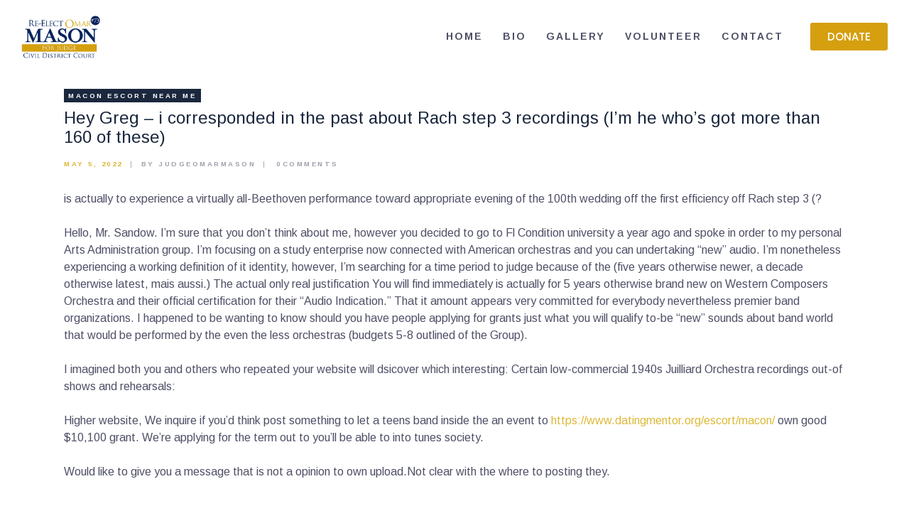

--- FILE ---
content_type: text/html; charset=UTF-8
request_url: https://okmasonforjudge.com/hey-greg-i-corresponded-in-the-past-about-rach/
body_size: 19137
content:
<!DOCTYPE html>
<html lang="en-US" class="no-js
									 scheme_default										">
<head>
			<meta charset="UTF-8">
		<meta name="viewport" content="width=device-width, initial-scale=1, maximum-scale=1">
		<meta name="format-detection" content="telephone=no">
		<link rel="profile" href="//gmpg.org/xfn/11">
		<link rel="pingback" href="https://okmasonforjudge.com/xmlrpc.php">
		<title>Hey Greg – i corresponded in the past about Rach step 3 recordings (I&#8217;m he who&#8217;s got more than 160 of these) &#8211; Re-Elect Omar Mason Judge</title>
<link rel='dns-prefetch' href='//fonts.googleapis.com' />
<link rel='dns-prefetch' href='//s.w.org' />
<link rel="alternate" type="application/rss+xml" title="Re-Elect Omar Mason Judge &raquo; Feed" href="https://okmasonforjudge.com/feed/" />
<link rel="alternate" type="application/rss+xml" title="Re-Elect Omar Mason Judge &raquo; Comments Feed" href="https://okmasonforjudge.com/comments/feed/" />
<link rel="alternate" type="text/calendar" title="Re-Elect Omar Mason Judge &raquo; iCal Feed" href="https://okmasonforjudge.com/calendar/?ical=1" />
<link rel="alternate" type="application/rss+xml" title="Re-Elect Omar Mason Judge &raquo; Hey Greg – i corresponded in the past about Rach step 3 recordings (I&#8217;m he who&#8217;s got more than 160 of these) Comments Feed" href="https://okmasonforjudge.com/hey-greg-i-corresponded-in-the-past-about-rach/feed/" />
<meta property="og:url" content="https://okmasonforjudge.com/hey-greg-i-corresponded-in-the-past-about-rach/ "/>
			<meta property="og:title" content="Hey Greg – i corresponded in the past about Rach step 3 recordings (I&#8217;m he who&#8217;s got more than 160 of these)" />
			<meta property="og:description" content="Hey Greg – i corresponded in the past about Rach step 3 recordings (I&#039;m he who&#039;s got more than 160 of these)
is actually to experience a virtually all-Beethoven performance toward appropriate evening of the 100th wedding off the first..." />  
			<meta property="og:type" content="article" />		<script type="text/javascript">
			window._wpemojiSettings = {"baseUrl":"https:\/\/s.w.org\/images\/core\/emoji\/13.0.0\/72x72\/","ext":".png","svgUrl":"https:\/\/s.w.org\/images\/core\/emoji\/13.0.0\/svg\/","svgExt":".svg","source":{"concatemoji":"https:\/\/okmasonforjudge.com\/wp-includes\/js\/wp-emoji-release.min.js?ver=5.5.6"}};
			!function(e,a,t){var n,r,o,i=a.createElement("canvas"),p=i.getContext&&i.getContext("2d");function s(e,t){var a=String.fromCharCode;p.clearRect(0,0,i.width,i.height),p.fillText(a.apply(this,e),0,0);e=i.toDataURL();return p.clearRect(0,0,i.width,i.height),p.fillText(a.apply(this,t),0,0),e===i.toDataURL()}function c(e){var t=a.createElement("script");t.src=e,t.defer=t.type="text/javascript",a.getElementsByTagName("head")[0].appendChild(t)}for(o=Array("flag","emoji"),t.supports={everything:!0,everythingExceptFlag:!0},r=0;r<o.length;r++)t.supports[o[r]]=function(e){if(!p||!p.fillText)return!1;switch(p.textBaseline="top",p.font="600 32px Arial",e){case"flag":return s([127987,65039,8205,9895,65039],[127987,65039,8203,9895,65039])?!1:!s([55356,56826,55356,56819],[55356,56826,8203,55356,56819])&&!s([55356,57332,56128,56423,56128,56418,56128,56421,56128,56430,56128,56423,56128,56447],[55356,57332,8203,56128,56423,8203,56128,56418,8203,56128,56421,8203,56128,56430,8203,56128,56423,8203,56128,56447]);case"emoji":return!s([55357,56424,8205,55356,57212],[55357,56424,8203,55356,57212])}return!1}(o[r]),t.supports.everything=t.supports.everything&&t.supports[o[r]],"flag"!==o[r]&&(t.supports.everythingExceptFlag=t.supports.everythingExceptFlag&&t.supports[o[r]]);t.supports.everythingExceptFlag=t.supports.everythingExceptFlag&&!t.supports.flag,t.DOMReady=!1,t.readyCallback=function(){t.DOMReady=!0},t.supports.everything||(n=function(){t.readyCallback()},a.addEventListener?(a.addEventListener("DOMContentLoaded",n,!1),e.addEventListener("load",n,!1)):(e.attachEvent("onload",n),a.attachEvent("onreadystatechange",function(){"complete"===a.readyState&&t.readyCallback()})),(n=t.source||{}).concatemoji?c(n.concatemoji):n.wpemoji&&n.twemoji&&(c(n.twemoji),c(n.wpemoji)))}(window,document,window._wpemojiSettings);
		</script>
		<style type="text/css">
img.wp-smiley,
img.emoji {
	display: inline !important;
	border: none !important;
	box-shadow: none !important;
	height: 1em !important;
	width: 1em !important;
	margin: 0 .07em !important;
	vertical-align: -0.1em !important;
	background: none !important;
	padding: 0 !important;
}
</style>
	<link property="stylesheet" rel='stylesheet' id='tribe-common-skeleton-style-css'  href='https://okmasonforjudge.com/wp-content/plugins/the-events-calendar/common/src/resources/css/common-skeleton.min.css?ver=4.12.7' type='text/css' media='all' />
<link property="stylesheet" rel='stylesheet' id='tribe-tooltip-css'  href='https://okmasonforjudge.com/wp-content/plugins/the-events-calendar/common/src/resources/css/tooltip.min.css?ver=4.12.7' type='text/css' media='all' />
<link property="stylesheet" rel='stylesheet' id='wp-block-library-css'  href='https://okmasonforjudge.com/wp-includes/css/dist/block-library/style.min.css?ver=5.5.6' type='text/css' media='all' />
<link property="stylesheet" rel='stylesheet' id='contact-form-7-css'  href='https://okmasonforjudge.com/wp-content/plugins/contact-form-7/includes/css/styles.css?ver=5.2.2' type='text/css' media='all' />
<link property="stylesheet" rel='stylesheet' id='essential-grid-plugin-settings-css'  href='https://okmasonforjudge.com/wp-content/plugins/essential-grid/public/assets/css/settings.css?ver=3.0.7' type='text/css' media='all' />
<link property="stylesheet" rel='stylesheet' id='tp-fontello-css'  href='https://okmasonforjudge.com/wp-content/plugins/essential-grid/public/assets/font/fontello/css/fontello.css?ver=3.0.7' type='text/css' media='all' />
<link property="stylesheet" rel='stylesheet' id='rs-plugin-settings-css'  href='https://okmasonforjudge.com/wp-content/plugins/revslider/public/assets/css/rs6.css?ver=6.2.22' type='text/css' media='all' />
<style id='rs-plugin-settings-inline-css' type='text/css'>
#rs-demo-id {}
</style>
<link property="stylesheet" rel='stylesheet' id='trx_addons-icons-css'  href='https://okmasonforjudge.com/wp-content/plugins/trx_addons/css/font-icons/css/trx_addons_icons-embedded.css' type='text/css' media='all' />
<link property="stylesheet" rel='stylesheet' id='jquery-swiper-css'  href='https://okmasonforjudge.com/wp-content/plugins/trx_addons/js/swiper/swiper.min.css' type='text/css' media='all' />
<link property="stylesheet" rel='stylesheet' id='magnific-popup-css'  href='https://okmasonforjudge.com/wp-content/plugins/trx_addons/js/magnific/magnific-popup.min.css' type='text/css' media='all' />
<link property="stylesheet" rel='stylesheet' id='trx_addons-css'  href='https://okmasonforjudge.com/wp-content/plugins/trx_addons/css/trx_addons.css' type='text/css' media='all' />
<link property="stylesheet" rel='stylesheet' id='trx_addons-animation-css'  href='https://okmasonforjudge.com/wp-content/plugins/trx_addons/css/trx_addons.animation.css' type='text/css' media='all' />
<link property="stylesheet" rel='stylesheet' id='give-styles-css'  href='https://okmasonforjudge.com/wp-content/plugins/give/assets/dist/css/give.css?ver=2.8.0' type='text/css' media='all' />
<link property="stylesheet" rel='stylesheet' id='parent-style-css'  href='https://okmasonforjudge.com/wp-content/themes/partiso/style.css?ver=5.5.6' type='text/css' media='all' />
<link property="stylesheet" rel='stylesheet' id='elementor-icons-css'  href='https://okmasonforjudge.com/wp-content/plugins/elementor/assets/lib/eicons/css/elementor-icons.min.css?ver=5.9.1' type='text/css' media='all' />
<link property="stylesheet" rel='stylesheet' id='elementor-animations-css'  href='https://okmasonforjudge.com/wp-content/plugins/elementor/assets/lib/animations/animations.min.css?ver=3.0.7' type='text/css' media='all' />
<link property="stylesheet" rel='stylesheet' id='elementor-frontend-legacy-css'  href='https://okmasonforjudge.com/wp-content/plugins/elementor/assets/css/frontend-legacy.min.css?ver=3.0.7' type='text/css' media='all' />
<link property="stylesheet" rel='stylesheet' id='elementor-frontend-css'  href='https://okmasonforjudge.com/wp-content/plugins/elementor/assets/css/frontend.min.css?ver=3.0.7' type='text/css' media='all' />
<style id='elementor-frontend-inline-css' type='text/css'>
.elementor-kit-2403{--e-global-color-primary:#D59F0F;--e-global-color-secondary:#54595F;--e-global-color-text:#AEAEAE;--e-global-color-accent:#D59F0F;--e-global-color-1c1bbf06:#00235D;--e-global-color-5ba2f923:#FFF;--e-global-color-1b66a26:#000000;--e-global-color-36351f4:#F4F4F4;--e-global-typography-primary-font-family:"Poppins";--e-global-typography-primary-font-weight:500;--e-global-typography-secondary-font-family:"Noto Sans";--e-global-typography-secondary-font-weight:400;--e-global-typography-text-font-family:"Open Sans";--e-global-typography-text-font-weight:400;--e-global-typography-accent-font-family:"Poppins";--e-global-typography-accent-font-weight:500;}.elementor-kit-2403 button,.elementor-kit-2403 input[type="button"],.elementor-kit-2403 input[type="submit"],.elementor-kit-2403 .elementor-button{color:#FFFFFF;background-color:#D59F0F;}.elementor-section.elementor-section-boxed > .elementor-container{max-width:1140px;}.elementor-widget:not(:last-child){margin-bottom:20px;}{}h1.entry-title{display:var(--page-title-display);}@media(max-width:1024px){.elementor-section.elementor-section-boxed > .elementor-container{max-width:1025px;}}@media(max-width:767px){.elementor-section.elementor-section-boxed > .elementor-container{max-width:768px;}}
</style>
<link property="stylesheet" rel='stylesheet' id='elementor-pro-css'  href='https://okmasonforjudge.com/wp-content/plugins/elementor-pro/assets/css/frontend.min.css?ver=3.0.3' type='text/css' media='all' />
<link property="stylesheet" rel='stylesheet' id='font-awesome-5-all-css'  href='https://okmasonforjudge.com/wp-content/plugins/elementor/assets/lib/font-awesome/css/all.min.css?ver=3.0.7' type='text/css' media='all' />
<link property="stylesheet" rel='stylesheet' id='font-awesome-4-shim-css'  href='https://okmasonforjudge.com/wp-content/plugins/elementor/assets/lib/font-awesome/css/v4-shims.min.css?ver=3.0.7' type='text/css' media='all' />
<link property="stylesheet" rel='stylesheet' id='google-fonts-1-css'  href='https://fonts.googleapis.com/css?family=Poppins%3A100%2C100italic%2C200%2C200italic%2C300%2C300italic%2C400%2C400italic%2C500%2C500italic%2C600%2C600italic%2C700%2C700italic%2C800%2C800italic%2C900%2C900italic%7CNoto+Sans%3A100%2C100italic%2C200%2C200italic%2C300%2C300italic%2C400%2C400italic%2C500%2C500italic%2C600%2C600italic%2C700%2C700italic%2C800%2C800italic%2C900%2C900italic%7COpen+Sans%3A100%2C100italic%2C200%2C200italic%2C300%2C300italic%2C400%2C400italic%2C500%2C500italic%2C600%2C600italic%2C700%2C700italic%2C800%2C800italic%2C900%2C900italic&#038;ver=5.5.6' type='text/css' media='all' />
<link property="stylesheet" rel='stylesheet' id='partiso-font-Butler-css'  href='https://okmasonforjudge.com/wp-content/themes/partiso/css/font-face/Butler/stylesheet.css' type='text/css' media='all' />
<link property="stylesheet" rel='stylesheet' id='partiso-font-northwellregular-css'  href='https://okmasonforjudge.com/wp-content/themes/partiso/css/font-face/northwellregular/stylesheet.css' type='text/css' media='all' />
<link property="stylesheet" rel='stylesheet' id='partiso-font-northwellalt-css'  href='https://okmasonforjudge.com/wp-content/themes/partiso/css/font-face/northwellalt/stylesheet.css' type='text/css' media='all' />
<link property="stylesheet" rel='stylesheet' id='partiso-font-google_fonts-css'  href='https://fonts.googleapis.com/css?family=Arimo:400,400i,700,700i&#038;subset=latin,latin-ext' type='text/css' media='all' />
<link property="stylesheet" rel='stylesheet' id='icons-css'  href='https://okmasonforjudge.com/wp-content/themes/partiso/css/font-icons/css/fontello-embedded.css' type='text/css' media='all' />
<link property="stylesheet" rel='stylesheet' id='partiso-main-css'  href='https://okmasonforjudge.com/wp-content/themes/partiso/style.css' type='text/css' media='all' />
<link property="stylesheet" rel='stylesheet' id='partiso-custom-css'  href='https://okmasonforjudge.com/wp-content/themes/partiso/css/__custom.css' type='text/css' media='all' />
<link property="stylesheet" rel='stylesheet' id='partiso-color-default-css'  href='https://okmasonforjudge.com/wp-content/themes/partiso/css/__colors_default.css' type='text/css' media='all' />
<link property="stylesheet" rel='stylesheet' id='partiso-color-dark-css'  href='https://okmasonforjudge.com/wp-content/themes/partiso/css/__colors_dark.css' type='text/css' media='all' />
<link property="stylesheet" rel='stylesheet' id='mediaelement-css'  href='https://okmasonforjudge.com/wp-includes/js/mediaelement/mediaelementplayer-legacy.min.css?ver=4.2.13-9993131' type='text/css' media='all' />
<link property="stylesheet" rel='stylesheet' id='wp-mediaelement-css'  href='https://okmasonforjudge.com/wp-includes/js/mediaelement/wp-mediaelement.min.css?ver=5.5.6' type='text/css' media='all' />
<link property="stylesheet" rel='stylesheet' id='partiso-child-css'  href='https://okmasonforjudge.com/wp-content/themes/partiso-child/style.css' type='text/css' media='all' />
<link property="stylesheet" rel='stylesheet' id='trx_addons-responsive-css'  href='https://okmasonforjudge.com/wp-content/plugins/trx_addons/css/trx_addons.responsive.css' type='text/css' media='all' />
<link property="stylesheet" rel='stylesheet' id='partiso-responsive-css'  href='https://okmasonforjudge.com/wp-content/themes/partiso/css/responsive.css' type='text/css' media='all' />
<script type='text/javascript' src='https://okmasonforjudge.com/wp-includes/js/jquery/jquery.js?ver=1.12.4-wp' id='jquery-core-js'></script>
<link rel="https://api.w.org/" href="https://okmasonforjudge.com/wp-json/" /><link rel="alternate" type="application/json" href="https://okmasonforjudge.com/wp-json/wp/v2/posts/5332" /><link rel="EditURI" type="application/rsd+xml" title="RSD" href="https://okmasonforjudge.com/xmlrpc.php?rsd" />
<link rel="wlwmanifest" type="application/wlwmanifest+xml" href="https://okmasonforjudge.com/wp-includes/wlwmanifest.xml" /> 
<link rel='prev' title='10% Out-of Fin Fun Promotion Code &#8211; (Verified) Promo Cod' href='https://okmasonforjudge.com/10-out-of-fin-fun-promotion-code-verified-promo/' />
<link rel='next' title='Las diez senales de la mujer cuando le gusta un hombre' href='https://okmasonforjudge.com/las-diez-senales-de-la-mujer-cuando-le-gusta-un/' />
<meta name="generator" content="WordPress 5.5.6" />
<link rel="canonical" href="https://okmasonforjudge.com/hey-greg-i-corresponded-in-the-past-about-rach/" />
<link rel='shortlink' href='https://okmasonforjudge.com/?p=5332' />
<link rel="alternate" type="application/json+oembed" href="https://okmasonforjudge.com/wp-json/oembed/1.0/embed?url=https%3A%2F%2Fokmasonforjudge.com%2Fhey-greg-i-corresponded-in-the-past-about-rach%2F" />
<link rel="alternate" type="text/xml+oembed" href="https://okmasonforjudge.com/wp-json/oembed/1.0/embed?url=https%3A%2F%2Fokmasonforjudge.com%2Fhey-greg-i-corresponded-in-the-past-about-rach%2F&#038;format=xml" />
			<style type="text/css">
			<!--
				#page_preloader {
					background-color: #ffffff !important;				}
			-->
			</style>
			<meta name="generator" content="Give v2.8.0" />
<meta name="tec-api-version" content="v1"><meta name="tec-api-origin" content="https://okmasonforjudge.com"><link rel="https://theeventscalendar.com/" href="https://okmasonforjudge.com/wp-json/tribe/events/v1/" />		<script>
			document.documentElement.className = document.documentElement.className.replace( 'no-js', 'js' );
		</script>
				<style>
			.no-js img.lazyload { display: none; }
			figure.wp-block-image img.lazyloading { min-width: 150px; }
							.lazyload, .lazyloading { opacity: 0; }
				.lazyloaded {
					opacity: 1;
					transition: opacity 400ms;
					transition-delay: 0ms;
				}
					</style>
		
<!-- Facebook Pixel Code -->
<script type='text/javascript'>
!function(f,b,e,v,n,t,s){if(f.fbq)return;n=f.fbq=function(){n.callMethod?
n.callMethod.apply(n,arguments):n.queue.push(arguments)};if(!f._fbq)f._fbq=n;
n.push=n;n.loaded=!0;n.version='2.0';n.queue=[];t=b.createElement(e);t.async=!0;
t.src=v;s=b.getElementsByTagName(e)[0];s.parentNode.insertBefore(t,s)}(window,
document,'script','https://connect.facebook.net/en_US/fbevents.js');
</script>
<!-- End Facebook Pixel Code -->
<script type='text/javascript'>
  fbq('init', '1558081887708148', {}, {
    "agent": "wordpress-5.5.6-2.2.0"
});
</script><script type='text/javascript'>
  fbq('track', 'PageView', []);
</script>
<!-- Facebook Pixel Code -->
<noscript>
<img height="1" width="1" style="display:none" alt="fbpx"
src="https://www.facebook.com/tr?id=1558081887708148&ev=PageView&noscript=1" />
</noscript>
<!-- End Facebook Pixel Code -->
<style type="text/css">.recentcomments a{display:inline !important;padding:0 !important;margin:0 !important;}</style><meta name="generator" content="Powered by Slider Revolution 6.2.22 - responsive, Mobile-Friendly Slider Plugin for WordPress with comfortable drag and drop interface." />
<link rel="icon" href="https://okmasonforjudge.com/wp-content/uploads/2020/09/fav16.png" sizes="32x32" />
<link rel="icon" href="https://okmasonforjudge.com/wp-content/uploads/2020/09/fav16.png" sizes="192x192" />
<link rel="apple-touch-icon" href="https://okmasonforjudge.com/wp-content/uploads/2020/09/fav16.png" />
<meta name="msapplication-TileImage" content="https://okmasonforjudge.com/wp-content/uploads/2020/09/fav16.png" />
<script type="text/javascript">function setREVStartSize(e){
			//window.requestAnimationFrame(function() {				 
				window.RSIW = window.RSIW===undefined ? window.innerWidth : window.RSIW;	
				window.RSIH = window.RSIH===undefined ? window.innerHeight : window.RSIH;	
				try {								
					var pw = document.getElementById(e.c).parentNode.offsetWidth,
						newh;
					pw = pw===0 || isNaN(pw) ? window.RSIW : pw;
					e.tabw = e.tabw===undefined ? 0 : parseInt(e.tabw);
					e.thumbw = e.thumbw===undefined ? 0 : parseInt(e.thumbw);
					e.tabh = e.tabh===undefined ? 0 : parseInt(e.tabh);
					e.thumbh = e.thumbh===undefined ? 0 : parseInt(e.thumbh);
					e.tabhide = e.tabhide===undefined ? 0 : parseInt(e.tabhide);
					e.thumbhide = e.thumbhide===undefined ? 0 : parseInt(e.thumbhide);
					e.mh = e.mh===undefined || e.mh=="" || e.mh==="auto" ? 0 : parseInt(e.mh,0);		
					if(e.layout==="fullscreen" || e.l==="fullscreen") 						
						newh = Math.max(e.mh,window.RSIH);					
					else{					
						e.gw = Array.isArray(e.gw) ? e.gw : [e.gw];
						for (var i in e.rl) if (e.gw[i]===undefined || e.gw[i]===0) e.gw[i] = e.gw[i-1];					
						e.gh = e.el===undefined || e.el==="" || (Array.isArray(e.el) && e.el.length==0)? e.gh : e.el;
						e.gh = Array.isArray(e.gh) ? e.gh : [e.gh];
						for (var i in e.rl) if (e.gh[i]===undefined || e.gh[i]===0) e.gh[i] = e.gh[i-1];
											
						var nl = new Array(e.rl.length),
							ix = 0,						
							sl;					
						e.tabw = e.tabhide>=pw ? 0 : e.tabw;
						e.thumbw = e.thumbhide>=pw ? 0 : e.thumbw;
						e.tabh = e.tabhide>=pw ? 0 : e.tabh;
						e.thumbh = e.thumbhide>=pw ? 0 : e.thumbh;					
						for (var i in e.rl) nl[i] = e.rl[i]<window.RSIW ? 0 : e.rl[i];
						sl = nl[0];									
						for (var i in nl) if (sl>nl[i] && nl[i]>0) { sl = nl[i]; ix=i;}															
						var m = pw>(e.gw[ix]+e.tabw+e.thumbw) ? 1 : (pw-(e.tabw+e.thumbw)) / (e.gw[ix]);					
						newh =  (e.gh[ix] * m) + (e.tabh + e.thumbh);
					}				
					if(window.rs_init_css===undefined) window.rs_init_css = document.head.appendChild(document.createElement("style"));					
					document.getElementById(e.c).height = newh+"px";
					window.rs_init_css.innerHTML += "#"+e.c+"_wrapper { height: "+newh+"px }";				
				} catch(e){
					console.log("Failure at Presize of Slider:" + e)
				}					   
			//});
		  };</script>
		<style type="text/css" id="wp-custom-css">
			.page_content_wrap {
    padding-top: 0px;
    padding-bottom: 0px;
}		</style>
		<style type="text/css" id="trx_addons-inline-styles-inline-css">.trx_addons_inline_1519045416 img{max-height:3.5em;}.trx_addons_inline_834036904 img{max-height:140px;}.custom-logo-link,.sc_layouts_logo{font-size:1.5em}</style>
<style id="elementor-post-1341">.elementor-1341 .elementor-element.elementor-element-7d70330d > .elementor-container > .elementor-row > .elementor-column > .elementor-column-wrap > .elementor-widget-wrap{align-content:center;align-items:center;}.elementor-1341 .elementor-element.elementor-element-7d70330d{margin-top:0px;margin-bottom:0px;padding:15px 30px 15px 30px;}.elementor-1341 .elementor-element.elementor-element-5f0a2c36 .logo_image{max-height:3.5em;}.elementor-1341 .elementor-element.elementor-element-125cd2a .elementor-button{font-family:var( --e-global-typography-primary-font-family );font-weight:var( --e-global-typography-primary-font-weight );fill:var( --e-global-color-5ba2f923 );color:var( --e-global-color-5ba2f923 );}.elementor-1341 .elementor-element.elementor-element-4879c820 > .elementor-container > .elementor-row > .elementor-column > .elementor-column-wrap > .elementor-widget-wrap{align-content:center;align-items:center;}.elementor-1341 .elementor-element.elementor-element-4879c820{margin-top:0px;margin-bottom:0px;}.elementor-1341 .elementor-element.elementor-element-55fd3a89 .logo_image{max-height:140px;}@media(max-width:767px){.elementor-1341 .elementor-element.elementor-element-8cde584{width:40%;}.elementor-1341 .elementor-element.elementor-element-78f7d5b3{width:58%;}}@media(min-width:768px){.elementor-1341 .elementor-element.elementor-element-6e7f0208{width:20.083%;}.elementor-1341 .elementor-element.elementor-element-4b6234c7{width:69%;}.elementor-1341 .elementor-element.elementor-element-713774b6{width:10.916%;}.elementor-1341 .elementor-element.elementor-element-8cde584{width:25.583%;}.elementor-1341 .elementor-element.elementor-element-78f7d5b3{width:74.417%;}}@media(max-width:1024px) and (min-width:768px){.elementor-1341 .elementor-element.elementor-element-6e7f0208{width:30%;}.elementor-1341 .elementor-element.elementor-element-4b6234c7{width:50%;}.elementor-1341 .elementor-element.elementor-element-713774b6{width:19%;}.elementor-1341 .elementor-element.elementor-element-8cde584{width:30%;}.elementor-1341 .elementor-element.elementor-element-78f7d5b3{width:50%;}}</style>
<style>.elementor-1341 .elementor-element.elementor-element-7d70330d > .elementor-container > .elementor-row > .elementor-column > .elementor-column-wrap > .elementor-widget-wrap{align-content:center;align-items:center;}.elementor-1341 .elementor-element.elementor-element-7d70330d{margin-top:0px;margin-bottom:0px;padding:15px 30px 15px 30px;}.elementor-1341 .elementor-element.elementor-element-5f0a2c36 .logo_image{max-height:3.5em;}.elementor-1341 .elementor-element.elementor-element-4879c820 > .elementor-container > .elementor-row > .elementor-column > .elementor-column-wrap > .elementor-widget-wrap{align-content:center;align-items:center;}.elementor-1341 .elementor-element.elementor-element-4879c820{margin-top:0px;margin-bottom:0px;}.elementor-1341 .elementor-element.elementor-element-55fd3a89 .logo_image{max-height:140px;}@media(max-width:767px){.elementor-1341 .elementor-element.elementor-element-8cde584{width:40%;}.elementor-1341 .elementor-element.elementor-element-78f7d5b3{width:58%;}}@media(min-width:768px){.elementor-1341 .elementor-element.elementor-element-6e7f0208{width:20.083%;}.elementor-1341 .elementor-element.elementor-element-4b6234c7{width:69%;}.elementor-1341 .elementor-element.elementor-element-713774b6{width:10.916%;}.elementor-1341 .elementor-element.elementor-element-8cde584{width:25.583%;}.elementor-1341 .elementor-element.elementor-element-78f7d5b3{width:74.417%;}}@media(max-width:1024px) and (min-width:768px){.elementor-1341 .elementor-element.elementor-element-6e7f0208{width:30%;}.elementor-1341 .elementor-element.elementor-element-4b6234c7{width:50%;}.elementor-1341 .elementor-element.elementor-element-713774b6{width:19%;}.elementor-1341 .elementor-element.elementor-element-8cde584{width:30%;}.elementor-1341 .elementor-element.elementor-element-78f7d5b3{width:50%;}}</style>
<style id="elementor-post-496">.elementor-496 .elementor-element.elementor-element-3e0770e:not(.elementor-motion-effects-element-type-background), .elementor-496 .elementor-element.elementor-element-3e0770e > .elementor-motion-effects-container > .elementor-motion-effects-layer{background-color:transparent;background-image:linear-gradient(180deg, #F4F4F4 100%, #f2295b 0%);}.elementor-496 .elementor-element.elementor-element-3e0770e{transition:background 0.3s, border 0.3s, border-radius 0.3s, box-shadow 0.3s;margin-top:80px;margin-bottom:0px;}.elementor-496 .elementor-element.elementor-element-3e0770e > .elementor-background-overlay{transition:background 0.3s, border-radius 0.3s, opacity 0.3s;}.elementor-496 .elementor-element.elementor-element-687cbc7 .elementor-button .elementor-align-icon-right{margin-left:3px;}.elementor-496 .elementor-element.elementor-element-687cbc7 .elementor-button .elementor-align-icon-left{margin-right:3px;}.elementor-496 .elementor-element.elementor-element-687cbc7 .elementor-field-group{padding-right:calc( 10px/2 );padding-left:calc( 10px/2 );margin-bottom:10px;}.elementor-496 .elementor-element.elementor-element-687cbc7 .elementor-form-fields-wrapper{margin-left:calc( -10px/2 );margin-right:calc( -10px/2 );margin-bottom:-10px;}.elementor-496 .elementor-element.elementor-element-687cbc7 .elementor-field-group.recaptcha_v3-bottomleft, .elementor-496 .elementor-element.elementor-element-687cbc7 .elementor-field-group.recaptcha_v3-bottomright{margin-bottom:0;}body.rtl .elementor-496 .elementor-element.elementor-element-687cbc7 .elementor-labels-inline .elementor-field-group > label{padding-left:0px;}body:not(.rtl) .elementor-496 .elementor-element.elementor-element-687cbc7 .elementor-labels-inline .elementor-field-group > label{padding-right:0px;}body .elementor-496 .elementor-element.elementor-element-687cbc7 .elementor-labels-above .elementor-field-group > label{padding-bottom:0px;}.elementor-496 .elementor-element.elementor-element-687cbc7 .elementor-field-type-html{padding-bottom:0px;}.elementor-496 .elementor-element.elementor-element-687cbc7 .elementor-field-group .elementor-field{color:#000000;}.elementor-496 .elementor-element.elementor-element-687cbc7 .elementor-field-group .elementor-field, .elementor-496 .elementor-element.elementor-element-687cbc7 .elementor-field-subgroup label{font-size:16px;}.elementor-496 .elementor-element.elementor-element-687cbc7 .elementor-field-group:not(.elementor-field-type-upload) .elementor-field:not(.elementor-select-wrapper){background-color:#ffffff;}.elementor-496 .elementor-element.elementor-element-687cbc7 .elementor-field-group .elementor-select-wrapper select{background-color:#ffffff;}.elementor-496 .elementor-element.elementor-element-687cbc7 .elementor-button{font-size:11px;font-weight:600;line-height:0.1em;letter-spacing:1.8px;}.elementor-496 .elementor-element.elementor-element-687cbc7 .e-form__buttons__wrapper__button-next{background-color:#02275D;color:#ffffff;}.elementor-496 .elementor-element.elementor-element-687cbc7 .elementor-button[type="submit"]{background-color:#02275D;color:#ffffff;}.elementor-496 .elementor-element.elementor-element-687cbc7 .elementor-button[type="submit"] svg *{fill:#ffffff;}.elementor-496 .elementor-element.elementor-element-687cbc7 .e-form__buttons__wrapper__button-previous{background-color:#DDB837;color:#ffffff;}.elementor-496 .elementor-element.elementor-element-687cbc7 .e-form__buttons__wrapper__button-next:hover{background-color:#DDB837;color:#ffffff;}.elementor-496 .elementor-element.elementor-element-687cbc7 .elementor-button[type="submit"]:hover{background-color:#DDB837;color:#ffffff;}.elementor-496 .elementor-element.elementor-element-687cbc7 .elementor-button[type="submit"]:hover svg *{fill:#ffffff;}.elementor-496 .elementor-element.elementor-element-687cbc7 .e-form__buttons__wrapper__button-previous:hover{background-color:#DDB837;color:#ffffff;}.elementor-496 .elementor-element.elementor-element-687cbc7{--e-form-steps-indicators-spacing:20px;--e-form-steps-indicator-padding:30px;--e-form-steps-indicator-inactive-secondary-color:#ffffff;--e-form-steps-indicator-active-secondary-color:#ffffff;--e-form-steps-indicator-completed-secondary-color:#ffffff;--e-form-steps-divider-width:1px;--e-form-steps-divider-gap:10px;}.elementor-496 .elementor-element.elementor-element-8767595 > .elementor-widget-container{padding:80px 0px 60px 0px;}.elementor-496 .elementor-element.elementor-element-9a8908e:not(.elementor-motion-effects-element-type-background), .elementor-496 .elementor-element.elementor-element-9a8908e > .elementor-motion-effects-container > .elementor-motion-effects-layer{background-image:url("https://okmasonforjudge.com/wp-content/uploads/2018/10/footer_bckg_no_change.jpg");background-position:center center;background-repeat:no-repeat;background-size:cover;}.elementor-496 .elementor-element.elementor-element-9a8908e{transition:background 0.3s, border 0.3s, border-radius 0.3s, box-shadow 0.3s;padding:80px 0px 80px 0px;}.elementor-496 .elementor-element.elementor-element-9a8908e > .elementor-background-overlay{transition:background 0.3s, border-radius 0.3s, opacity 0.3s;}.elementor-496 .elementor-element.elementor-element-a572890 .elementor-heading-title{font-family:"Poppins", Sans-serif;font-size:24px;font-weight:600;}.elementor-496 .elementor-element.elementor-element-a572890 > .elementor-widget-container{margin:0px 0px 20px 0px;}.elementor-496 .elementor-element.elementor-element-bc0af9f > .elementor-element-populated{padding:0px 0px 0px 0px;}.elementor-496 .elementor-element.elementor-element-836a5a4 .elementor-heading-title{font-family:"Poppins", Sans-serif;font-size:24px;font-weight:600;}.elementor-496 .elementor-element.elementor-element-836a5a4 > .elementor-widget-container{margin:0px 0px 20px 0px;}.elementor-496 .elementor-element.elementor-element-6082d57 > .elementor-widget-container{padding:0px 15px 0px 0px;}.elementor-496 .elementor-element.elementor-element-0c9567e .elementor-heading-title{font-family:"Poppins", Sans-serif;font-size:24px;font-weight:600;}.elementor-496 .elementor-element.elementor-element-0c9567e > .elementor-widget-container{margin:0px 0px 20px 0px;}.elementor-496 .elementor-element.elementor-element-4d86523 > .elementor-container > .elementor-row > .elementor-column > .elementor-column-wrap > .elementor-widget-wrap{align-content:center;align-items:center;}.elementor-496 .elementor-element.elementor-element-4d86523:not(.elementor-motion-effects-element-type-background), .elementor-496 .elementor-element.elementor-element-4d86523 > .elementor-motion-effects-container > .elementor-motion-effects-layer{background-color:#00235D;}.elementor-496 .elementor-element.elementor-element-4d86523{transition:background 0.3s, border 0.3s, border-radius 0.3s, box-shadow 0.3s;padding:30px 0px 30px 0px;}.elementor-496 .elementor-element.elementor-element-4d86523 > .elementor-background-overlay{transition:background 0.3s, border-radius 0.3s, opacity 0.3s;}.elementor-bc-flex-widget .elementor-496 .elementor-element.elementor-element-7a7c5af.elementor-column .elementor-column-wrap{align-items:center;}.elementor-496 .elementor-element.elementor-element-7a7c5af.elementor-column.elementor-element[data-element_type="column"] > .elementor-column-wrap.elementor-element-populated > .elementor-widget-wrap{align-content:center;align-items:center;}.elementor-496 .elementor-element.elementor-element-26c5905 .elementor-text-editor{text-align:left;}.elementor-496 .elementor-element.elementor-element-26c5905{color:#FFF;font-family:"Poppins", Sans-serif;font-size:14px;font-weight:500;}@media(max-width:767px){.elementor-496 .elementor-element.elementor-element-6082d57 > .elementor-widget-container{padding:0px 0px 0px 0px;}}</style>
<style>.elementor-496 .elementor-element.elementor-element-3e0770e:not(.elementor-motion-effects-element-type-background), .elementor-496 .elementor-element.elementor-element-3e0770e > .elementor-motion-effects-container > .elementor-motion-effects-layer{background-color:transparent;background-image:linear-gradient(180deg, #F4F4F4 100%, #f2295b 0%);}.elementor-496 .elementor-element.elementor-element-3e0770e{transition:background 0.3s, border 0.3s, border-radius 0.3s, box-shadow 0.3s;margin-top:80px;margin-bottom:0px;}.elementor-496 .elementor-element.elementor-element-3e0770e > .elementor-background-overlay{transition:background 0.3s, border-radius 0.3s, opacity 0.3s;}.elementor-496 .elementor-element.elementor-element-687cbc7 .elementor-button .elementor-align-icon-right{margin-left:3px;}.elementor-496 .elementor-element.elementor-element-687cbc7 .elementor-button .elementor-align-icon-left{margin-right:3px;}.elementor-496 .elementor-element.elementor-element-687cbc7 .elementor-field-group{padding-right:calc( 10px/2 );padding-left:calc( 10px/2 );margin-bottom:10px;}.elementor-496 .elementor-element.elementor-element-687cbc7 .elementor-form-fields-wrapper{margin-left:calc( -10px/2 );margin-right:calc( -10px/2 );margin-bottom:-10px;}.elementor-496 .elementor-element.elementor-element-687cbc7 .elementor-field-group.recaptcha_v3-bottomleft, .elementor-496 .elementor-element.elementor-element-687cbc7 .elementor-field-group.recaptcha_v3-bottomright{margin-bottom:0;}body.rtl .elementor-496 .elementor-element.elementor-element-687cbc7 .elementor-labels-inline .elementor-field-group > label{padding-left:0px;}body:not(.rtl) .elementor-496 .elementor-element.elementor-element-687cbc7 .elementor-labels-inline .elementor-field-group > label{padding-right:0px;}body .elementor-496 .elementor-element.elementor-element-687cbc7 .elementor-labels-above .elementor-field-group > label{padding-bottom:0px;}.elementor-496 .elementor-element.elementor-element-687cbc7 .elementor-field-type-html{padding-bottom:0px;}.elementor-496 .elementor-element.elementor-element-687cbc7 .elementor-field-group .elementor-field{color:#000000;}.elementor-496 .elementor-element.elementor-element-687cbc7 .elementor-field-group .elementor-field, .elementor-496 .elementor-element.elementor-element-687cbc7 .elementor-field-subgroup label{font-size:16px;}.elementor-496 .elementor-element.elementor-element-687cbc7 .elementor-field-group:not(.elementor-field-type-upload) .elementor-field:not(.elementor-select-wrapper){background-color:#ffffff;}.elementor-496 .elementor-element.elementor-element-687cbc7 .elementor-field-group .elementor-select-wrapper select{background-color:#ffffff;}.elementor-496 .elementor-element.elementor-element-687cbc7 .elementor-button{font-size:11px;font-weight:600;line-height:0.1em;letter-spacing:1.8px;}.elementor-496 .elementor-element.elementor-element-687cbc7 .e-form__buttons__wrapper__button-next{background-color:#02275D;color:#ffffff;}.elementor-496 .elementor-element.elementor-element-687cbc7 .elementor-button[type="submit"]{background-color:#02275D;color:#ffffff;}.elementor-496 .elementor-element.elementor-element-687cbc7 .elementor-button[type="submit"] svg *{fill:#ffffff;}.elementor-496 .elementor-element.elementor-element-687cbc7 .e-form__buttons__wrapper__button-previous{background-color:#DDB837;color:#ffffff;}.elementor-496 .elementor-element.elementor-element-687cbc7 .e-form__buttons__wrapper__button-next:hover{background-color:#DDB837;color:#ffffff;}.elementor-496 .elementor-element.elementor-element-687cbc7 .elementor-button[type="submit"]:hover{background-color:#DDB837;color:#ffffff;}.elementor-496 .elementor-element.elementor-element-687cbc7 .elementor-button[type="submit"]:hover svg *{fill:#ffffff;}.elementor-496 .elementor-element.elementor-element-687cbc7 .e-form__buttons__wrapper__button-previous:hover{background-color:#DDB837;color:#ffffff;}.elementor-496 .elementor-element.elementor-element-687cbc7{--e-form-steps-indicators-spacing:20px;--e-form-steps-indicator-padding:30px;--e-form-steps-indicator-inactive-secondary-color:#ffffff;--e-form-steps-indicator-active-secondary-color:#ffffff;--e-form-steps-indicator-completed-secondary-color:#ffffff;--e-form-steps-divider-width:1px;--e-form-steps-divider-gap:10px;}.elementor-496 .elementor-element.elementor-element-8767595 > .elementor-widget-container{padding:80px 0px 60px 0px;}.elementor-496 .elementor-element.elementor-element-9a8908e:not(.elementor-motion-effects-element-type-background), .elementor-496 .elementor-element.elementor-element-9a8908e > .elementor-motion-effects-container > .elementor-motion-effects-layer{background-image:url("https://okmasonforjudge.com/wp-content/uploads/2018/10/footer_bckg_no_change.jpg");background-position:center center;background-repeat:no-repeat;background-size:cover;}.elementor-496 .elementor-element.elementor-element-9a8908e{transition:background 0.3s, border 0.3s, border-radius 0.3s, box-shadow 0.3s;padding:80px 0px 80px 0px;}.elementor-496 .elementor-element.elementor-element-9a8908e > .elementor-background-overlay{transition:background 0.3s, border-radius 0.3s, opacity 0.3s;}.elementor-496 .elementor-element.elementor-element-a572890 .elementor-heading-title{font-family:"Poppins", Sans-serif;font-size:24px;font-weight:600;}.elementor-496 .elementor-element.elementor-element-a572890 > .elementor-widget-container{margin:0px 0px 20px 0px;}.elementor-496 .elementor-element.elementor-element-bc0af9f > .elementor-element-populated{padding:0px 0px 0px 0px;}.elementor-496 .elementor-element.elementor-element-836a5a4 .elementor-heading-title{font-family:"Poppins", Sans-serif;font-size:24px;font-weight:600;}.elementor-496 .elementor-element.elementor-element-836a5a4 > .elementor-widget-container{margin:0px 0px 20px 0px;}.elementor-496 .elementor-element.elementor-element-6082d57 > .elementor-widget-container{padding:0px 15px 0px 0px;}.elementor-496 .elementor-element.elementor-element-0c9567e .elementor-heading-title{font-family:"Poppins", Sans-serif;font-size:24px;font-weight:600;}.elementor-496 .elementor-element.elementor-element-0c9567e > .elementor-widget-container{margin:0px 0px 20px 0px;}.elementor-496 .elementor-element.elementor-element-4d86523 > .elementor-container > .elementor-row > .elementor-column > .elementor-column-wrap > .elementor-widget-wrap{align-content:center;align-items:center;}.elementor-496 .elementor-element.elementor-element-4d86523:not(.elementor-motion-effects-element-type-background), .elementor-496 .elementor-element.elementor-element-4d86523 > .elementor-motion-effects-container > .elementor-motion-effects-layer{background-color:#00235D;}.elementor-496 .elementor-element.elementor-element-4d86523{transition:background 0.3s, border 0.3s, border-radius 0.3s, box-shadow 0.3s;padding:30px 0px 30px 0px;}.elementor-496 .elementor-element.elementor-element-4d86523 > .elementor-background-overlay{transition:background 0.3s, border-radius 0.3s, opacity 0.3s;}.elementor-bc-flex-widget .elementor-496 .elementor-element.elementor-element-7a7c5af.elementor-column .elementor-column-wrap{align-items:center;}.elementor-496 .elementor-element.elementor-element-7a7c5af.elementor-column.elementor-element[data-element_type="column"] > .elementor-column-wrap.elementor-element-populated > .elementor-widget-wrap{align-content:center;align-items:center;}.elementor-496 .elementor-element.elementor-element-26c5905 .elementor-text-editor{text-align:left;}.elementor-496 .elementor-element.elementor-element-26c5905{color:#FFF;font-family:"Poppins", Sans-serif;font-size:14px;font-weight:500;}@media(max-width:767px){.elementor-496 .elementor-element.elementor-element-6082d57 > .elementor-widget-container{padding:0px 0px 0px 0px;}}</style>
<link property="stylesheet" rel='stylesheet' id='elementor-icons-shared-0-css'  href='https://okmasonforjudge.com/wp-content/plugins/elementor/assets/lib/font-awesome/css/fontawesome.min.css?ver=5.12.0' type='text/css' media='all' />
<link property="stylesheet" rel='stylesheet' id='elementor-icons-fa-regular-css'  href='https://okmasonforjudge.com/wp-content/plugins/elementor/assets/lib/font-awesome/css/regular.min.css?ver=5.12.0' type='text/css' media='all' />
</head>

<body data-rsssl=1 class="post-template-default single single-post postid-5332 single-format-standard wp-custom-logo ua_chrome preloader tribe-no-js page-template-home-f425lrk1p684-public_html-wp-content-themes-partiso-page-php body_tag scheme_default blog_mode_post body_style_wide is_single sidebar_hide expand_content trx_addons_present header_type_custom header_style_header-custom-1341 header_position_default menu_style_top no_layout thumbnail_type_default post_header_position_under elementor-default elementor-kit-2403">
		<div id="page_preloader"><div class="preloader_wrap preloader_square"><div class="preloader_square1"></div><div class="preloader_square2"></div></div></div>
	<div class="body_wrap">

		<div class="page_wrap">
			<header class="top_panel top_panel_custom top_panel_custom_1341 top_panel_custom_elementor-header-3				 without_bg_image">
			<div data-elementor-type="cpt_layouts" data-elementor-id="1341" class="elementor elementor-1341" data-elementor-settings="[]">
						<div class="elementor-inner">
							<div class="elementor-section-wrap">
							<section class="elementor-section elementor-top-section elementor-element elementor-element-7d70330d elementor-section-content-middle sc_layouts_row sc_layouts_row_type_normal sc_layouts_hide_on_mobile sc_layouts_row_fixed sc_layouts_row_fixed_always elementor-section-full_width elementor-section-height-default elementor-section-height-default" data-id="7d70330d" data-element_type="section">
						<div class="elementor-container elementor-column-gap-no">
							<div class="elementor-row">
					<div class="elementor-column elementor-col-33 elementor-top-column elementor-element elementor-element-6e7f0208 sc_layouts_column sc_layouts_column_align_left sc_layouts_column_icons_position_left" data-id="6e7f0208" data-element_type="column">
			<div class="elementor-column-wrap elementor-element-populated">
							<div class="elementor-widget-wrap">
						<div class="sc_layouts_item elementor-element elementor-element-5f0a2c36 sc_fly_static elementor-widget elementor-widget-trx_sc_layouts_logo" data-id="5f0a2c36" data-element_type="widget" data-widget_type="trx_sc_layouts_logo.default">
				<div class="elementor-widget-container">
			<a href="https://okmasonforjudge.com/" id="trx_sc_layouts_logo_2120005092" class="sc_layouts_logo sc_layouts_logo_default trx_addons_inline_1519045416"><img 
					
					alt="Re-Elect Omar Mason Judge" width="350" height="189" data-src="//okmasonforjudge.com/wp-content/uploads/2020/02/Omar-Mason-Reelect-2020-logowebsite-header.png" class="logo_image lazyload" src="[data-uri]"><noscript><img 
					
					alt="Re-Elect Omar Mason Judge" width="350" height="189" data-src="//okmasonforjudge.com/wp-content/uploads/2020/02/Omar-Mason-Reelect-2020-logowebsite-header.png" class="logo_image lazyload" src="[data-uri]"><noscript><img class="logo_image"
					src="//okmasonforjudge.com/wp-content/uploads/2020/02/Omar-Mason-Reelect-2020-logowebsite-header.png"
					alt="Re-Elect Omar Mason Judge" width="350" height="189"></noscript></noscript></a><!-- /.sc_layouts_logo -->		</div>
				</div>
						</div>
					</div>
		</div>
				<div class="elementor-column elementor-col-33 elementor-top-column elementor-element elementor-element-4b6234c7 sc_layouts_column sc_layouts_column_align_right sc_layouts_column_icons_position_left" data-id="4b6234c7" data-element_type="column">
			<div class="elementor-column-wrap elementor-element-populated">
							<div class="elementor-widget-wrap">
						<div class="sc_layouts_item elementor-element elementor-element-5342854e sc_fly_static elementor-widget elementor-widget-trx_sc_layouts_menu" data-id="5342854e" data-element_type="widget" data-widget_type="trx_sc_layouts_menu.default">
				<div class="elementor-widget-container">
			<nav class="sc_layouts_menu sc_layouts_menu_default sc_layouts_menu_dir_horizontal menu_hover_fade" itemtype="http://schema.org/SiteNavigationElement" itemscope="itemscope" id="trx_sc_layouts_menu_1528851474" data-animation-in="fadeIn" data-animation-out="fadeOut"		><ul id="menu_main" class="sc_layouts_menu_nav menu_main_nav"><li id="menu-item-2413" class="menu-item menu-item-type-post_type menu-item-object-page menu-item-home menu-item-2413"><a href="https://okmasonforjudge.com/"><span>Home</span></a></li><li id="menu-item-2496" class="menu-item menu-item-type-post_type menu-item-object-page menu-item-2496"><a href="https://okmasonforjudge.com/about/"><span>Bio</span></a></li><li id="menu-item-2520" class="menu-item menu-item-type-post_type menu-item-object-page menu-item-2520"><a href="https://okmasonforjudge.com/gallery/"><span>Gallery</span></a></li><li id="menu-item-2528" class="menu-item menu-item-type-post_type menu-item-object-page menu-item-2528"><a href="https://okmasonforjudge.com/volunteer/"><span>Volunteer</span></a></li><li id="menu-item-2546" class="menu-item menu-item-type-post_type menu-item-object-page menu-item-2546"><a href="https://okmasonforjudge.com/contacts/"><span>Contact</span></a></li></ul></nav><!-- /.sc_layouts_menu -->		</div>
				</div>
						</div>
					</div>
		</div>
				<div class="elementor-column elementor-col-33 elementor-top-column elementor-element elementor-element-713774b6 sc_layouts_column sc_layouts_column_align_right sc_layouts_column_icons_position_left" data-id="713774b6" data-element_type="column">
			<div class="elementor-column-wrap elementor-element-populated">
							<div class="elementor-widget-wrap">
						<div class="sc_layouts_item elementor-element elementor-element-125cd2a elementor-align-right sc_fly_static elementor-widget elementor-widget-button" data-id="125cd2a" data-element_type="widget" data-widget_type="button.default">
				<div class="elementor-widget-container">
					<div class="elementor-button-wrapper">
			<a href="https://secure.anedot.com/omar4judge/donate" target="_blank" class="elementor-button-link elementor-button elementor-size-sm" role="button">
						<span class="elementor-button-content-wrapper">
						<span class="elementor-button-text">DONATE</span>
		</span>
					</a>
		</div>
				</div>
				</div>
						</div>
					</div>
		</div>
								</div>
					</div>
		</section>
				<section class="elementor-section elementor-top-section elementor-element elementor-element-4879c820 elementor-section-content-middle sc_layouts_row sc_layouts_row_type_normal sc_layouts_row_delimiter sc_layouts_row_fixed sc_layouts_row_fixed_always sc_layouts_hide_on_wide sc_layouts_hide_on_desktop sc_layouts_hide_on_notebook sc_layouts_hide_on_tablet elementor-section-full_width elementor-section-height-default elementor-section-height-default" data-id="4879c820" data-element_type="section">
						<div class="elementor-container elementor-column-gap-no">
							<div class="elementor-row">
					<div class="elementor-column elementor-col-50 elementor-top-column elementor-element elementor-element-8cde584 sc_layouts_column sc_layouts_column_align_left sc_layouts_column_icons_position_left" data-id="8cde584" data-element_type="column">
			<div class="elementor-column-wrap elementor-element-populated">
							<div class="elementor-widget-wrap">
						<div class="sc_layouts_item elementor-element elementor-element-55fd3a89 sc_fly_static elementor-widget elementor-widget-trx_sc_layouts_logo" data-id="55fd3a89" data-element_type="widget" data-widget_type="trx_sc_layouts_logo.default">
				<div class="elementor-widget-container">
			<a href="https://okmasonforjudge.com/" id="trx_sc_layouts_logo_1729974078" class="sc_layouts_logo sc_layouts_logo_default trx_addons_inline_834036904"><img 
					
					alt="Re-Elect Omar Mason Judge" width="350" height="189" data-src="//okmasonforjudge.com/wp-content/uploads/2020/02/Omar-Mason-Reelect-2020-logowebsite-header.png" class="logo_image lazyload" src="[data-uri]"><noscript><img 
					
					alt="Re-Elect Omar Mason Judge" width="350" height="189" data-src="//okmasonforjudge.com/wp-content/uploads/2020/02/Omar-Mason-Reelect-2020-logowebsite-header.png" class="logo_image lazyload" src="[data-uri]"><noscript><img class="logo_image"
					src="//okmasonforjudge.com/wp-content/uploads/2020/02/Omar-Mason-Reelect-2020-logowebsite-header.png"
					alt="Re-Elect Omar Mason Judge" width="350" height="189"></noscript></noscript></a><!-- /.sc_layouts_logo -->		</div>
				</div>
						</div>
					</div>
		</div>
				<div class="elementor-column elementor-col-50 elementor-top-column elementor-element elementor-element-78f7d5b3 sc_layouts_column sc_layouts_column_align_right sc_layouts_column_icons_position_left" data-id="78f7d5b3" data-element_type="column">
			<div class="elementor-column-wrap elementor-element-populated">
							<div class="elementor-widget-wrap">
						<div class="sc_layouts_item elementor-element elementor-element-46f4a2c1 sc_fly_static elementor-widget elementor-widget-trx_sc_layouts_menu" data-id="46f4a2c1" data-element_type="widget" data-widget_type="trx_sc_layouts_menu.default">
				<div class="elementor-widget-container">
			<div class="sc_layouts_iconed_text sc_layouts_menu_mobile_button">
		<a class="sc_layouts_item_link sc_layouts_iconed_text_link" href="#">
			<span class="sc_layouts_item_icon sc_layouts_iconed_text_icon trx_addons_icon-menu"></span>
		</a>
	</div>		</div>
				</div>
						</div>
					</div>
		</div>
								</div>
					</div>
		</section>
						</div>
						</div>
					</div>
		</header>
<div class="menu_mobile_overlay"></div>
<div class="menu_mobile menu_mobile_fullscreen scheme_dark">
	<div class="menu_mobile_inner">
		<a class="menu_mobile_close icon-cancel"></a>
		<a class="sc_layouts_logo" href="https://okmasonforjudge.com/">
		<span class="logo_text">Re-Elect Omar Mason Judge</span><span class="logo_slogan">Election Campaign</span>	</a>
	<nav itemscope itemtype="//schema.org/SiteNavigationElement" class="menu_mobile_nav_area"><ul id="menu_mobile" class=" menu_mobile_nav"><li id="menu_mobile-item-2716" class="menu-item menu-item-type-post_type menu-item-object-page menu-item-home menu-item-2716"><a href="https://okmasonforjudge.com/"><span>Home</span></a></li><li id="menu_mobile-item-2717" class="menu-item menu-item-type-post_type menu-item-object-page menu-item-2717"><a href="https://okmasonforjudge.com/about/"><span>Bio</span></a></li><li id="menu_mobile-item-2718" class="menu-item menu-item-type-post_type menu-item-object-page menu-item-2718"><a href="https://okmasonforjudge.com/contacts/"><span>Contact</span></a></li><li id="menu_mobile-item-2719" class="menu-item menu-item-type-post_type menu-item-object-page menu-item-2719"><a href="https://okmasonforjudge.com/volunteer/"><span>Volunteer</span></a></li><li id="menu_mobile-item-2720" class="menu-item menu-item-type-custom menu-item-object-custom menu-item-2720"><a href="https://secure.anedot.com/omar4judge/donate"><span>Donate</span></a></li></ul></nav><div class="search_wrap search_style_normal search_mobile">
	<div class="search_form_wrap">
		<form role="search" method="get" class="search_form" action="https://okmasonforjudge.com/">
			<input type="hidden" value="" name="post_types">
			<input type="text" class="search_field" placeholder="Search" value="" name="s">
			<button type="submit" class="search_submit trx_addons_icon-search"></button>
					</form>
	</div>
	</div><div class="socials_mobile"><a target="_blank" href="https://m.facebook.com/okmasonforjudge/" class="social_item social_item_style_icons sc_icon_type_icons social_item_type_icons"><span class="social_icon social_icon_facebook"><span class="icon-facebook"></span></span></a><a target="_blank" href="https://twitter.com/omar4judge" class="social_item social_item_style_icons sc_icon_type_icons social_item_type_icons"><span class="social_icon social_icon_twitter"><span class="icon-twitter"></span></span></a></div>	</div>
</div>

			<div class="page_content_wrap">
									<div class="content_wrap">
						
				<div class="content">
					<article id="post-5332" 
	class="post_item_single post_type_post post_format_ post-5332 post type-post status-publish format-standard hentry category-macon-escort-near-me-2"		itemscope="itemscope" 
		itemprop="articleBody" 
		itemtype="//schema.org/Article" 
		itemid="https://okmasonforjudge.com/hey-greg-i-corresponded-in-the-past-about-rach/"
		content="Hey Greg – i corresponded in the past about Rach step 3 recordings (I&#8217;m he who&#8217;s got more than 160 of these)"
		>
	<div class="structured_data_snippets">
		<meta itemprop="headline" content="Hey Greg – i corresponded in the past about Rach step 3 recordings (I&#8217;m he who&#8217;s got more than 160 of these)">
		<meta itemprop="datePublished" content="2022-05-05">
		<meta itemprop="dateModified" content="2022-05-05">
		<div itemscope itemprop="publisher" itemtype="//schema.org/Organization">
			<meta itemprop="name" content="Re-Elect Omar Mason Judge">
			<meta itemprop="telephone" content="">
			<meta itemprop="address" content="">
							<meta itemprop="logo" itemtype="//schema.org/ImageObject" content="//okmasonforjudge.com/wp-content/uploads/2020/02/Omar-Mason-Reelect-2020-logowebsite-header.png">
						</div>
					<div itemscope itemprop="author" itemtype="//schema.org/Person">
				<meta itemprop="name" content="judgeomarmason">
			</div>
				</div>
				<div class="header_content_wrap header_align_mc">
							<div class="post_header post_header_single entry-header">
						<div class="post_meta post_meta_categories">
									<span class="post_meta_item post_categories"><a href="https://okmasonforjudge.com/category/macon-escort-near-me-2/" rel="category tag">macon escort near me</a></span>
								</div><!-- .post_meta -->
		<h1 class="post_title entry-title" itemprop="headline">Hey Greg – i corresponded in the past about Rach step 3 recordings (I&#8217;m he who&#8217;s got more than 160 of these)</h1>		<div class="post_meta post_meta_other">
									<span class="post_meta_item post_date
							 date updated							"
							 itemprop="datePublished"						>
							May 5, 2022						</span>
													<a class="post_meta_item post_author" rel="author" href="https://okmasonforjudge.com/author/judgeomarmason/">
																	<span class="post_author_avatar">
										<img alt=''  data-srcset='https://secure.gravatar.com/avatar/160e9304440e3e1d6b0dd1418b681998?s=64&#038;d=mm&#038;r=g 2x'  height='32' width='32' loading='lazy' data-src="https://secure.gravatar.com/avatar/160e9304440e3e1d6b0dd1418b681998?s=32&#038;d=mm&#038;r=g" class="avatar avatar-32 photo lazyload" src="[data-uri]" /><noscript><img alt='' src='https://secure.gravatar.com/avatar/160e9304440e3e1d6b0dd1418b681998?s=32&#038;d=mm&#038;r=g' srcset='https://secure.gravatar.com/avatar/160e9304440e3e1d6b0dd1418b681998?s=64&#038;d=mm&#038;r=g 2x' class='avatar avatar-32 photo' height='32' width='32' loading='lazy'/></noscript>									</span>
																	<span class="post_author_name">

									by judgeomarmason								</span>
							</a>
							 <a href="https://okmasonforjudge.com/hey-greg-i-corresponded-in-the-past-about-rach/#respond" class="post_meta_item post_counters_item post_counters_comments trx_addons_icon-comment"><span class="post_counters_number">0</span><span class="post_counters_label">Comments</span></a> 		</div><!-- .post_meta -->
					</div><!-- .post_header -->
						</div>
				<div class="post_content post_content_single entry-content" itemprop="mainEntityOfPage">
		<p><title>Hey Greg – i corresponded in the past about Rach step 3 recordings (I&#8217;m he who&#8217;s got more than 160 of these)</title></p>
<p>is actually to experience a virtually all-Beethoven performance toward appropriate evening of the 100th wedding off the first efficiency off Rach step 3 (?</p>
<p>Hello, Mr. Sandow. I&#8217;m sure that you don&#8217;t think about me, however you decided to go to Fl Condition university a year ago and spoke in order to my personal Arts Administration group.<span id="more-5332"></span> I&#8217;m focusing on a study enterprise now connected with American orchestras and you can undertaking “new” audio. I&#8217;m nonetheless experiencing a working definition of it identity, however, I&#8217;m searching for a time period to judge because of the (five years otherwise newer, a decade otherwise latest, mais aussi.) The actual only real justification You will find immediately is actually for 5 years otherwise brand new on Western Composers Orchestra and their official certification for their “Audio Indication.” That it amount appears very committed for everybody nevertheless premier band organizations. I happened to be wanting to know should you have people applying for grants just what you will qualify to-be “new” sounds about band world that would be performed by the even the less orchestras (budgets 5-8 outlined of the Group).</p>
<p>I imagined both you and others who repeated your website will dsicover which interesting: Certain low-commercial 1940s Juilliard Orchestra recordings out-of shows and rehearsals:</p>
<p>Higher website, We inquire if you&#8217;d think post something to let a teens band inside the an event to <a href="https://datingmentor.org/escort/macon/">https://www.datingmentor.org/escort/macon/</a> own good $10,100 grant. We&#8217;re applying for the term out to you&#8217;ll be able to into tunes society.</p>
<p>Would like to give you a message that is not a opinion to own upload.Not clear with the where to posting they.</p>
<h2>While you are helping artisans, i meanwhile promote tunes partners free usage of a giant selection of songs performed by the skilled performers (more 2,000 bits right now and growing)</h2>
<p>Greg, not sure if this is the best way to communicate with your but if you score a minute, could you excite listed below are some the web site,</p>
<p>The idea is to bring an alternative area to help you gifted artists and composers (i have quite a lot of contemporary composers on the internet site), and attempt to bring him or her. Artists publish the activities to our site, so all of the tunes try genuine.</p>
<p>If you find your website interesting, might you talk about they on your own writings? We&#8217;d be happy to mention your site to the the website. Delight let me know if you have any queries.</p>
<p>I am a beneficial youngish elite group conductor and orchestral musician, and i possess centered a friends, Symphonic Voyages, for the purposes of putting on an exclusively Caribbean cruise trips for traditional tunes lovers for the , offering aboard activities by the an entire symphony orchestra that have invitees music artists Cho-Liang Lin, Susan Lorette Dunn, and you may Larry Rachleff. I am pleased to has such as for example well known musicians and artists playing all of our debut sailing, however, We think that the simple lifestyle out of a concert series for the a boat wouldn&#8217;t be severely fascinating to you, if in case that were the I wanted to promote We won&#8217;t bother writing.</p>
<h2>In any event, could you find it unusual that the New york Phil</h2>
<p>Inspired cruises of this types various other musical genres features enjoyed enormous profits, generally as a consequence of the initial opportunity for social interaction ranging from artisans and you may audience participants, and that as you commonly mention is something conspicuously missing from antique ancient music show options. Which have SV, I want to falter walls regarding anonymity and hyper-formality, and you may lay the foundation to possess a residential district from musickers. I might feel most thankful for the recommendations out of An excellent) just what variety of issues I would personally bundle (along with the shows) so you&#8217;re able to intensify all of our passengers&#8217; feeling of involvement and you may community, and B) the way i you&#8217;ll just do it with regards to acquiring the phrase out regarding it experience to those who&#8217;re habitually switched off by old-fashioned ancient music business.</p>
			<div class="post_meta post_meta_single">
				<div class="post_meta_item post_share"><p>Share: </p><div class="socials_share socials_size_tiny socials_type_block socials_dir_horizontal socials_wrap"><span class="social_items"><a class="social_item social_item_popup" href="" data-link="" data-count="none"><span class="social_icon social_icon_none sc_icon_type_icons"><span class="none"></span><i>None</i></span></a></span></div></div>			</div>
				</div><!-- .entry-content -->


	</article>
		<div class="nav-links-single ">
			
	<nav class="navigation post-navigation" role="navigation" aria-label="Posts">
		<h2 class="screen-reader-text">Post navigation</h2>
		<div class="nav-links"><div class="nav-previous"><a href="https://okmasonforjudge.com/10-out-of-fin-fun-promotion-code-verified-promo/" rel="prev"><span class="nav-arrow"></span><h5>Previous post</h5><p class="post-title">10% Out-of Fin Fun Promotion Code &#8211; (Verified) Promo Cod</p></a></div><div class="nav-next"><a href="https://okmasonforjudge.com/las-diez-senales-de-la-mujer-cuando-le-gusta-un/" rel="next"><span class="nav-arrow"></span><h5>Next post</h5><p class="post-title">Las diez senales de la mujer cuando le gusta un hombre</p></a></div></div>
	</nav>		</div>
			<section class="comments_wrap">
					<div class="comments_form_wrap">
				<div class="comments_form">
					<div id="respond" class="comment-respond">
		<h3 class="section_title comments_form_title">Leave a comment <small><a rel="nofollow" id="cancel-comment-reply-link" href="/hey-greg-i-corresponded-in-the-past-about-rach/#respond" style="display:none;">Cancel reply</a></small></h3><form action="https://okmasonforjudge.com/wp-comments-post.php" method="post" id="commentform" class="comment-form " novalidate><div class="comments_field comments_author"><label for="author" class="required">Name</label><span class="sc_form_field_wrap"><input id="author" name="author" type="text" placeholder="Your Name *" value="" aria-required="true" /></span></div>
<div class="comments_field comments_email"><label for="email" class="required">E-mail</label><span class="sc_form_field_wrap"><input id="email" name="email" type="text" placeholder="Your E-mail *" value="" aria-required="true" /></span></div>
<p class="comment-form-cookies-consent"><input id="wp-comment-cookies-consent" name="wp-comment-cookies-consent" type="checkbox" value="yes" /> <label for="wp-comment-cookies-consent">Save my name, email, and website in this browser for the next time I comment.</label></p>
<div class="comments_field comments_comment"><label for="comment" class="required">Comment</label><span class="sc_form_field_wrap"><textarea id="comment" name="comment" placeholder="Your comment *" aria-required="true"></textarea></span></div><div class="comments_field comments_i_agree_privacy_policy"><span class="sc_form_field_wrap"><input id="i_agree_privacy_policy" name="i_agree_privacy_policy" type="checkbox" value="1" /> <label for="i_agree_privacy_policy" class="optional">I agree that my submitted data is being collected and stored. For further details on handling user data, see our <a href="" target="_blank">Privacy Policy</a></label></span></div>
<p class="form-submit"><input name="submit" type="submit" id="send_comment" class="submit" value="Leave a comment" /> <input type='hidden' name='comment_post_ID' value='5332' id='comment_post_ID' />
<input type='hidden' name='comment_parent' id='comment_parent' value='0' />
</p></form>	</div><!-- #respond -->
					</div>
			</div><!-- /.comments_form_wrap -->
				</section><!-- /.comments_wrap -->
						</div><!-- </.content> -->

											</div><!-- </.content_wrap> -->
									</div><!-- </.page_content_wrap> -->

			<footer class="footer_wrap footer_custom footer_custom_496 footer_custom_footer-home-1-and-3												">
			<div data-elementor-type="cpt_layouts" data-elementor-id="496" class="elementor elementor-496" data-elementor-settings="[]">
						<div class="elementor-inner">
							<div class="elementor-section-wrap">
							<section class="elementor-section elementor-top-section elementor-element elementor-element-3e0770e elementor-section-stretched elementor-section-boxed elementor-section-height-default elementor-section-height-default" data-id="3e0770e" data-element_type="section" data-settings="{&quot;stretch_section&quot;:&quot;section-stretched&quot;,&quot;background_background&quot;:&quot;gradient&quot;}">
						<div class="elementor-container elementor-column-gap-default">
							<div class="elementor-row">
					<div class="elementor-column elementor-col-100 elementor-top-column elementor-element elementor-element-6823c1b sc_layouts_column_icons_position_left" data-id="6823c1b" data-element_type="column">
			<div class="elementor-column-wrap elementor-element-populated">
							<div class="elementor-widget-wrap">
						<div class="sc_layouts_item elementor-element elementor-element-4b41194 sc_fly_static elementor-widget elementor-widget-trx_sc_anchor" data-id="4b41194" data-element_type="widget" data-widget_type="trx_sc_anchor.default">
				<div class="elementor-widget-container">
			<a id="sc_anchor_footer"
	title=""  class="sc_anchor sc_anchor_default" data-vc-icon="" data-url="#footer"></a>		</div>
				</div>
				<div class="sc_layouts_item elementor-element elementor-element-687cbc7 elementor-button-align-center sc_fly_static elementor-widget elementor-widget-form" data-id="687cbc7" data-element_type="widget" data-settings="{&quot;step_next_label&quot;:&quot;Next&quot;,&quot;step_previous_label&quot;:&quot;Previous&quot;,&quot;step_type&quot;:&quot;number_text&quot;,&quot;step_icon_shape&quot;:&quot;circle&quot;}" data-widget_type="form.default">
				<div class="elementor-widget-container">
					<form class="elementor-form" method="post" id="homepage_form_1" name="New Form">
			<input type="hidden" name="post_id" value="496"/>
			<input type="hidden" name="form_id" value="687cbc7"/>

							<input type="hidden" name="queried_id" value="5332"/>
			
			<div class="elementor-form-fields-wrapper elementor-labels-">
								<div class="elementor-field-type-text elementor-field-group elementor-column elementor-field-group-FNAME elementor-col-50 elementor-field-required">
					<label for="form-field-FNAME" class="elementor-field-label elementor-screen-only">First Name</label><input size="1" type="text" name="form_fields[FNAME]" id="form-field-FNAME" class="elementor-field elementor-size-sm  elementor-field-textual" placeholder="First Name" required="required" aria-required="true">				</div>
								<div class="elementor-field-type-text elementor-field-group elementor-column elementor-field-group-LNAME elementor-col-50">
					<label for="form-field-LNAME" class="elementor-field-label elementor-screen-only">Last Name</label><input size="1" type="text" name="form_fields[LNAME]" id="form-field-LNAME" class="elementor-field elementor-size-sm  elementor-field-textual" placeholder="Last Name">				</div>
								<div class="elementor-field-type-email elementor-field-group elementor-column elementor-field-group-email elementor-col-50 elementor-field-required">
					<label for="form-field-email" class="elementor-field-label elementor-screen-only">Email</label><input size="1" type="email" name="form_fields[email]" id="form-field-email" class="elementor-field elementor-size-sm  elementor-field-textual" placeholder="Email" required="required" aria-required="true">				</div>
								<div class="elementor-field-type-text elementor-field-group elementor-column elementor-field-group-MMERGE7 elementor-col-50 elementor-field-required">
					<label for="form-field-MMERGE7" class="elementor-field-label elementor-screen-only">Zip Code</label><input size="1" type="text" name="form_fields[MMERGE7]" id="form-field-MMERGE7" class="elementor-field elementor-size-sm  elementor-field-textual" placeholder="Zip Code" required="required" aria-required="true">				</div>
								<div class="elementor-field-group elementor-column elementor-field-type-submit elementor-col-100 e-form__buttons">
					<button type="submit" class="elementor-button elementor-size-lg">
						<span >
															<span class="elementor-align-icon-left elementor-button-icon">
									<i aria-hidden="true" class="far fa-check-square"></i>																	</span>
																						<span class="elementor-button-text">Join our campaign</span>
													</span>
					</button>
				</div>
			</div>
		</form>
				</div>
				</div>
				<div class="sc_layouts_item elementor-element elementor-element-8767595 sc_layouts_hide_on_wide sc_layouts_hide_on_desktop sc_layouts_hide_on_notebook sc_layouts_hide_on_tablet sc_layouts_hide_on_mobile sc_fly_static elementor-widget elementor-widget-trx_sc_form" data-id="8767595" data-element_type="widget" data-widget_type="trx_sc_form.default">
				<div class="elementor-widget-container">
			<div
	 id="trx_sc_form_457233870"	class="sc_form sc_form_default sc_align_left"><form class="sc_form_form sc_input_hover_iconed" method="post" action="https://okmasonforjudge.com/wp-admin/admin-ajax.php"><input type="hidden" name="form_data" value="961601430"><div class="sc_form_details trx_addons_columns_wrap"><div class="trx_addons_column-1_2"><label class="sc_form_field sc_form_field_name sc_form_field_text required"><span class="sc_form_field_wrap"><input type="text" 
					name="name"
					id="name_1194789810"
					value="" aria-required="true"><span class="sc_form_field_hover"><i class="sc_form_field_icon trx_addons_icon-user-alt"></i><span class="sc_form_field_content" data-content="Name">Name</span></span></span></label></div><div class="trx_addons_column-1_2"><label class="sc_form_field sc_form_field_email sc_form_field_text required"><span class="sc_form_field_wrap"><input type="text" 
					name="email"
					id="email_1144881188"
					value="" aria-required="true"><span class="sc_form_field_hover"><i class="sc_form_field_icon trx_addons_icon-mail"></i><span class="sc_form_field_content" data-content="E-mail">E-mail</span></span></span></label></div></div><label class="sc_form_field sc_form_field_message sc_form_field_textarea required"><span class="sc_form_field_wrap"><textarea
				name="message"
				id="message_822482629" aria-required="true"></textarea><span class="sc_form_field_hover"><i class="sc_form_field_icon trx_addons_icon-feather"></i><span class="sc_form_field_content" data-content="Message">Message</span></span></span></label><div class="sc_form_field sc_form_field_checkbox"><input type="checkbox" id="i_agree_privacy_policy_sc_form_1" name="i_agree_privacy_policy" class="sc_form_privacy_checkbox" value="1">
				<label for="i_agree_privacy_policy_sc_form_1">I agree that my submitted data is being collected and stored. For further details on handling user data, see our <a href="" target="_blank">Privacy Policy</a></label>
			</div><div class="sc_form_field sc_form_field_button sc_form_field_submit"><button class="" disabled="disabled">JOIN THE CAMPAIGN</button>
		</div>
		<div class="trx_addons_message_box sc_form_result"></div>
		</form></div><!-- /.sc_form -->		</div>
				</div>
						</div>
					</div>
		</div>
								</div>
					</div>
		</section>
				<section class="elementor-section elementor-top-section elementor-element elementor-element-9a8908e elementor-section-stretched elementor-section-boxed elementor-section-height-default elementor-section-height-default" data-id="9a8908e" data-element_type="section" data-settings="{&quot;stretch_section&quot;:&quot;section-stretched&quot;,&quot;background_background&quot;:&quot;classic&quot;}">
						<div class="elementor-container elementor-column-gap-default">
							<div class="elementor-row">
					<div class="elementor-column elementor-col-33 elementor-top-column elementor-element elementor-element-7e6a443 sc_layouts_column_icons_position_left" data-id="7e6a443" data-element_type="column">
			<div class="elementor-column-wrap elementor-element-populated">
							<div class="elementor-widget-wrap">
						<div class="sc_layouts_item elementor-element elementor-element-a572890 sc_fly_static elementor-widget elementor-widget-heading" data-id="a572890" data-element_type="widget" data-widget_type="heading.default">
				<div class="elementor-widget-container">
			<h4 class="elementor-heading-title elementor-size-default">About</h4>		</div>
				</div>
				<div class="sc_layouts_item elementor-element elementor-element-dca3814 sc_fly_static elementor-widget elementor-widget-text-editor" data-id="dca3814" data-element_type="widget" data-widget_type="text-editor.default">
				<div class="elementor-widget-container">
					<div class="elementor-text-editor elementor-clearfix"><p>Be part of the movement and participate in building a better future for New Orleans! Join this historic campaign and stand up for the values that make our city great. Make a difference.</p><p><strong> </strong></p></div>
				</div>
				</div>
						</div>
					</div>
		</div>
				<div class="elementor-column elementor-col-33 elementor-top-column elementor-element elementor-element-bc0af9f sc_layouts_column_icons_position_left" data-id="bc0af9f" data-element_type="column">
			<div class="elementor-column-wrap elementor-element-populated">
							<div class="elementor-widget-wrap">
						<div class="sc_layouts_item elementor-element elementor-element-836a5a4 sc_fly_static elementor-widget elementor-widget-heading" data-id="836a5a4" data-element_type="widget" data-widget_type="heading.default">
				<div class="elementor-widget-container">
			<h4 class="elementor-heading-title elementor-size-default">Twitter</h4>		</div>
				</div>
				<div class="sc_layouts_item elementor-element elementor-element-6082d57 sc_fly_static elementor-widget elementor-widget-html" data-id="6082d57" data-element_type="widget" data-widget_type="html.default">
				<div class="elementor-widget-container">
			<a class="twitter-timeline" data-height="350" data-theme="light" href="https://twitter.com/omar4judge?ref_src=twsrc%5Etfw">Tweets by omar4judge</a> <script async src="https://platform.twitter.com/widgets.js" charset="utf-8"></script>		</div>
				</div>
						</div>
					</div>
		</div>
				<div class="elementor-column elementor-col-33 elementor-top-column elementor-element elementor-element-daeaaa3 sc_layouts_column_icons_position_left" data-id="daeaaa3" data-element_type="column">
			<div class="elementor-column-wrap elementor-element-populated">
							<div class="elementor-widget-wrap">
						<div class="sc_layouts_item elementor-element elementor-element-0c9567e sc_fly_static elementor-widget elementor-widget-heading" data-id="0c9567e" data-element_type="widget" data-widget_type="heading.default">
				<div class="elementor-widget-container">
			<h4 class="elementor-heading-title elementor-size-default">Facebook</h4>		</div>
				</div>
				<div class="sc_layouts_item elementor-element elementor-element-367fd44 sc_fly_static elementor-widget elementor-widget-facebook-page" data-id="367fd44" data-element_type="widget" data-widget_type="facebook-page.default">
				<div class="elementor-widget-container">
			<div class="elementor-facebook-widget fb-page" data-href="https://www.facebook.com/okmasonforjudge" data-tabs="timeline" data-height="300px" data-small-header="false" data-hide-cover="false" data-show-facepile="true" data-hide-cta="false" data-adapt-container-width="true" style="min-height: 1px;height:300px"></div>		</div>
				</div>
						</div>
					</div>
		</div>
								</div>
					</div>
		</section>
				<section class="elementor-section elementor-top-section elementor-element elementor-element-4d86523 elementor-section-content-middle elementor-section-stretched elementor-section-boxed elementor-section-height-default elementor-section-height-default" data-id="4d86523" data-element_type="section" data-settings="{&quot;stretch_section&quot;:&quot;section-stretched&quot;,&quot;background_background&quot;:&quot;classic&quot;}">
						<div class="elementor-container elementor-column-gap-default">
							<div class="elementor-row">
					<div class="elementor-column elementor-col-50 elementor-top-column elementor-element elementor-element-7a7c5af sc_layouts_column_icons_position_left" data-id="7a7c5af" data-element_type="column">
			<div class="elementor-column-wrap elementor-element-populated">
							<div class="elementor-widget-wrap">
						<div class="sc_layouts_item elementor-element elementor-element-26c5905 sc_fly_static elementor-widget elementor-widget-text-editor" data-id="26c5905" data-element_type="widget" data-widget_type="text-editor.default">
				<div class="elementor-widget-container">
					<div class="elementor-text-editor elementor-clearfix"><p>Copyright © 2020. All Rights Reserved.</p></div>
				</div>
				</div>
						</div>
					</div>
		</div>
				<div class="elementor-column elementor-col-50 elementor-top-column elementor-element elementor-element-5306e41 sc_layouts_column_icons_position_left" data-id="5306e41" data-element_type="column">
			<div class="elementor-column-wrap elementor-element-populated">
							<div class="elementor-widget-wrap">
						<div class="sc_layouts_item elementor-element elementor-element-09e03d4 sc_fly_static elementor-widget elementor-widget-trx_sc_socials" data-id="09e03d4" data-element_type="widget" data-widget_type="trx_sc_socials.default">
				<div class="elementor-widget-container">
			<div  id="trx_sc_socials_1202764441" 
		class="sc_socials sc_socials_default sc_align_right"><div class="socials_wrap"><a target="_blank" href="http://twitter.com/omar4judge" class="social_item social_item_style_icons sc_icon_type_icons social_item_type_icons"><span class="social_icon social_icon_twitter-1"><span class="icon-twitter-1"></span></span></a><a target="_blank" href="http://facebook.com/okmasonforjudge" class="social_item social_item_style_icons sc_icon_type_icons social_item_type_icons"><span class="social_icon social_icon_facebook-1"><span class="icon-facebook-1"></span></span></a><a target="_blank" href="https://www.linkedin.com/in/omar-mason-02b63b18/" class="social_item social_item_style_icons sc_icon_type_icons social_item_type_icons"><span class="social_icon social_icon_linkedin"><span class="icon-linkedin"></span></span></a></div><!-- /.socials_wrap --></div><!-- /.sc_socials -->		</div>
				</div>
						</div>
					</div>
		</div>
								</div>
					</div>
		</section>
						</div>
						</div>
					</div>
		</footer><!-- /.footer_wrap -->

		</div><!-- /.page_wrap -->

	</div><!-- /.body_wrap -->

	<a href="#" class="trx_addons_scroll_to_top trx_addons_icon-up" title="Scroll to top"></a>		<script type="text/javascript">
			var ajaxRevslider;
			function rsCustomAjaxContentLoadingFunction() {
				// CUSTOM AJAX CONTENT LOADING FUNCTION
				ajaxRevslider = function(obj) {
				
					// obj.type : Post Type
					// obj.id : ID of Content to Load
					// obj.aspectratio : The Aspect Ratio of the Container / Media
					// obj.selector : The Container Selector where the Content of Ajax will be injected. It is done via the Essential Grid on Return of Content
					
					var content	= '';
					var data	= {
						action:			'revslider_ajax_call_front',
						client_action:	'get_slider_html',
						token:			'5be536bb58',
						type:			obj.type,
						id:				obj.id,
						aspectratio:	obj.aspectratio
					};
					
					// SYNC AJAX REQUEST
					jQuery.ajax({
						type:		'post',
						url:		'https://okmasonforjudge.com/wp-admin/admin-ajax.php',
						dataType:	'json',
						data:		data,
						async:		false,
						success:	function(ret, textStatus, XMLHttpRequest) {
							if(ret.success == true)
								content = ret.data;								
						},
						error:		function(e) {
							console.log(e);
						}
					});
					
					 // FIRST RETURN THE CONTENT WHEN IT IS LOADED !!
					 return content;						 
				};
				
				// CUSTOM AJAX FUNCTION TO REMOVE THE SLIDER
				var ajaxRemoveRevslider = function(obj) {
					return jQuery(obj.selector + ' .rev_slider').revkill();
				};


				// EXTEND THE AJAX CONTENT LOADING TYPES WITH TYPE AND FUNCTION				
				if (jQuery.fn.tpessential !== undefined) 					
					if(typeof(jQuery.fn.tpessential.defaults) !== 'undefined') 
						jQuery.fn.tpessential.defaults.ajaxTypes.push({type: 'revslider', func: ajaxRevslider, killfunc: ajaxRemoveRevslider, openAnimationSpeed: 0.3});   
						// type:  Name of the Post to load via Ajax into the Essential Grid Ajax Container
						// func: the Function Name which is Called once the Item with the Post Type has been clicked
						// killfunc: function to kill in case the Ajax Window going to be removed (before Remove function !
						// openAnimationSpeed: how quick the Ajax Content window should be animated (default is 0.3)					
			}
			
			var rsCustomAjaxContent_Once = false
			if (document.readyState === "loading") 
				document.addEventListener('readystatechange',function(){
					if ((document.readyState === "interactive" || document.readyState === "complete") && !rsCustomAjaxContent_Once) {
						rsCustomAjaxContent_Once = true;
						rsCustomAjaxContentLoadingFunction();
					}
				});
			else {
				rsCustomAjaxContent_Once = true;
				rsCustomAjaxContentLoadingFunction();
			}					
		</script>
				<script>
		( function ( body ) {
			'use strict';
			body.className = body.className.replace( /\btribe-no-js\b/, 'tribe-js' );
		} )( document.body );
		</script>
		<script> /* <![CDATA[ */var tribe_l10n_datatables = {"aria":{"sort_ascending":": activate to sort column ascending","sort_descending":": activate to sort column descending"},"length_menu":"Show _MENU_ entries","empty_table":"No data available in table","info":"Showing _START_ to _END_ of _TOTAL_ entries","info_empty":"Showing 0 to 0 of 0 entries","info_filtered":"(filtered from _MAX_ total entries)","zero_records":"No matching records found","search":"Search:","all_selected_text":"All items on this page were selected. ","select_all_link":"Select all pages","clear_selection":"Clear Selection.","pagination":{"all":"All","next":"Next","previous":"Previous"},"select":{"rows":{"0":"","_":": Selected %d rows","1":": Selected 1 row"}},"datepicker":{"dayNames":["Sunday","Monday","Tuesday","Wednesday","Thursday","Friday","Saturday"],"dayNamesShort":["Sun","Mon","Tue","Wed","Thu","Fri","Sat"],"dayNamesMin":["S","M","T","W","T","F","S"],"monthNames":["January","February","March","April","May","June","July","August","September","October","November","December"],"monthNamesShort":["January","February","March","April","May","June","July","August","September","October","November","December"],"monthNamesMin":["Jan","Feb","Mar","Apr","May","Jun","Jul","Aug","Sep","Oct","Nov","Dec"],"nextText":"Next","prevText":"Prev","currentText":"Today","closeText":"Done","today":"Today","clear":"Clear"}};/* ]]> */ </script>

<script type='text/javascript' id='contact-form-7-js-extra'>
/* <![CDATA[ */
var wpcf7 = {"apiSettings":{"root":"https:\/\/okmasonforjudge.com\/wp-json\/contact-form-7\/v1","namespace":"contact-form-7\/v1"}};
/* ]]> */
</script>
<script type='text/javascript' src='https://okmasonforjudge.com/wp-content/plugins/contact-form-7/includes/js/scripts.js?ver=5.2.2' id='contact-form-7-js'></script>
<script type='text/javascript' src='https://okmasonforjudge.com/wp-content/plugins/revslider/public/assets/js/rbtools.min.js?ver=6.2.22' id='tp-tools-js'></script>
<script type='text/javascript' src='https://okmasonforjudge.com/wp-content/plugins/revslider/public/assets/js/rs6.min.js?ver=6.2.22' id='revmin-js'></script>
<script type='text/javascript' src='https://okmasonforjudge.com/wp-content/plugins/trx_addons/js/swiper/swiper.min.js' id='jquery-swiper-js'></script>
<script type='text/javascript' src='https://okmasonforjudge.com/wp-content/plugins/trx_addons/js/magnific/jquery.magnific-popup.min.js' id='magnific-popup-js'></script>
<script type='text/javascript' id='trx_addons-js-extra'>
/* <![CDATA[ */
var TRX_ADDONS_STORAGE = {"ajax_url":"https:\/\/okmasonforjudge.com\/wp-admin\/admin-ajax.php","ajax_nonce":"a9561156c3","site_url":"https:\/\/okmasonforjudge.com","post_id":"5332","vc_edit_mode":"0","popup_engine":"magnific","scroll_progress":"hide","animate_inner_links":"0","add_target_blank":"0","menu_collapse":"1","menu_collapse_icon":"trx_addons_icon-ellipsis-vert","user_logged_in":"0","email_mask":"^([a-zA-Z0-9_\\-]+\\.)*[a-zA-Z0-9_\\-]+@[a-z0-9_\\-]+(\\.[a-z0-9_\\-]+)*\\.[a-z]{2,6}$","msg_ajax_error":"Invalid server answer!","msg_magnific_loading":"Loading image","msg_magnific_error":"Error loading image","msg_error_like":"Error saving your like! Please, try again later.","msg_field_name_empty":"The name can't be empty","msg_field_email_empty":"Too short (or empty) email address","msg_field_email_not_valid":"Invalid email address","msg_field_text_empty":"The message text can't be empty","msg_search_error":"Search error! Try again later.","msg_send_complete":"Send message complete!","msg_send_error":"Transmit failed!","msg_validation_error":"Error data validation!","msg_name_empty":"The name can't be empty","msg_name_long":"Too long name","msg_email_empty":"Too short (or empty) email address","msg_email_long":"E-mail address is too long","msg_email_not_valid":"E-mail address is invalid","msg_text_empty":"The message text can't be empty","ajax_views":"","menu_cache":[".menu_mobile_inner > nav > ul"],"login_via_ajax":"1","msg_login_empty":"The Login field can't be empty","msg_login_long":"The Login field is too long","msg_password_empty":"The password can't be empty and shorter then 4 characters","msg_password_long":"The password is too long","msg_login_success":"Login success! The page should be reloaded in 3 sec.","msg_login_error":"Login failed!","msg_not_agree":"Please, read and check 'Terms and Conditions'","msg_password_not_equal":"The passwords in both fields are not equal","msg_registration_success":"Registration success! Please log in!","msg_registration_error":"Registration failed!","shapes_url":"https:\/\/okmasonforjudge.com\/wp-content\/themes\/partiso\/trx_addons\/css\/shapes\/","msg_rating_already_marked":"You have already rated this post with mark {{X}}","elementor_stretched_section_container":".page_wrap","scroll_to_anchor":"0","update_location_from_anchor":"0","msg_sc_googlemap_not_avail":"Googlemap service is not available","msg_sc_googlemap_geocoder_error":"Error while geocode address"};
/* ]]> */
</script>
<script type='text/javascript' src='https://okmasonforjudge.com/wp-content/plugins/trx_addons/js/trx_addons.js' id='trx_addons-js'></script>
<script type='text/javascript' src='https://okmasonforjudge.com/wp-content/plugins/give/assets/dist/js/babel-polyfill.js?ver=2.8.0' id='babel-polyfill-js'></script>
<script type='text/javascript' id='give-js-extra'>
/* <![CDATA[ */
var give_global_vars = {"ajaxurl":"https:\/\/okmasonforjudge.com\/wp-admin\/admin-ajax.php","checkout_nonce":"78e8b2e1e2","currency":"USD","currency_sign":"$","currency_pos":"before","thousands_separator":",","decimal_separator":".","no_gateway":"Please select a payment method.","bad_minimum":"The minimum custom donation amount for this form is","bad_maximum":"The maximum custom donation amount for this form is","general_loading":"Loading...","purchase_loading":"Please Wait...","number_decimals":"2","give_version":"2.8.0","magnific_options":{"main_class":"give-modal","close_on_bg_click":false},"form_translation":{"payment-mode":"Please select payment mode.","give_first":"Please enter your first name.","give_email":"Please enter a valid email address.","give_user_login":"Invalid email address or username.","give_user_pass":"Enter a password.","give_user_pass_confirm":"Enter the password confirmation.","give_agree_to_terms":"You must agree to the terms and conditions."},"confirm_email_sent_message":"Please check your email and click on the link to access your complete donation history.","ajax_vars":{"ajaxurl":"https:\/\/okmasonforjudge.com\/wp-admin\/admin-ajax.php","ajaxNonce":"713bfdb95c","loading":"Loading","select_option":"Please select an option","default_gateway":"manual","permalinks":"1","number_decimals":2},"cookie_hash":"f050c4218e3759b9890e4010c1e659e3","session_nonce_cookie_name":"wp-give_session_reset_nonce_f050c4218e3759b9890e4010c1e659e3","session_cookie_name":"wp-give_session_f050c4218e3759b9890e4010c1e659e3","delete_session_nonce_cookie":"0"};
var giveApiSettings = {"root":"https:\/\/okmasonforjudge.com\/wp-json\/give-api\/v2\/","rest_base":"give-api\/v2"};
/* ]]> */
</script>
<script type='text/javascript' src='https://okmasonforjudge.com/wp-content/plugins/give/assets/dist/js/give.js?ver=2.8.0' id='give-js'></script>
<script type='text/javascript' src='https://okmasonforjudge.com/wp-content/plugins/wp-smushit/app/assets/js/smush-lazy-load.min.js?ver=3.7.0' id='smush-lazy-load-js'></script>
<script type='text/javascript' src='https://okmasonforjudge.com/wp-content/plugins/elementor/assets/lib/font-awesome/js/v4-shims.min.js?ver=3.0.7' id='font-awesome-4-shim-js'></script>
<script type='text/javascript' src='https://okmasonforjudge.com/wp-content/plugins/trx_addons/components/cpt/layouts/shortcodes/menu/superfish.min.js' id='superfish-js'></script>
<script type='text/javascript' id='partiso-init-js-extra'>
/* <![CDATA[ */
var PARTISO_STORAGE = {"ajax_url":"https:\/\/okmasonforjudge.com\/wp-admin\/admin-ajax.php","ajax_nonce":"a9561156c3","site_url":"https:\/\/okmasonforjudge.com","theme_url":"https:\/\/okmasonforjudge.com\/wp-content\/themes\/partiso\/","site_scheme":"scheme_default","user_logged_in":"","mobile_layout_width":"767","mobile_device":"","menu_side_stretch":"","menu_side_icons":"","background_video":"","use_mediaelements":"1","admin_mode":"","msg_ajax_error":"Invalid server answer!","alter_link_color":"#ddb837","button_hover":"default"};
/* ]]> */
</script>
<script type='text/javascript' src='https://okmasonforjudge.com/wp-content/themes/partiso/js/__scripts.js' id='partiso-init-js'></script>
<script type='text/javascript' src='https://okmasonforjudge.com/wp-includes/js/comment-reply.min.js?ver=5.5.6' id='comment-reply-js'></script>
<script type='text/javascript' id='mediaelement-core-js-before'>
var mejsL10n = {"language":"en","strings":{"mejs.download-file":"Download File","mejs.install-flash":"You are using a browser that does not have Flash player enabled or installed. Please turn on your Flash player plugin or download the latest version from https:\/\/get.adobe.com\/flashplayer\/","mejs.fullscreen":"Fullscreen","mejs.play":"Play","mejs.pause":"Pause","mejs.time-slider":"Time Slider","mejs.time-help-text":"Use Left\/Right Arrow keys to advance one second, Up\/Down arrows to advance ten seconds.","mejs.live-broadcast":"Live Broadcast","mejs.volume-help-text":"Use Up\/Down Arrow keys to increase or decrease volume.","mejs.unmute":"Unmute","mejs.mute":"Mute","mejs.volume-slider":"Volume Slider","mejs.video-player":"Video Player","mejs.audio-player":"Audio Player","mejs.captions-subtitles":"Captions\/Subtitles","mejs.captions-chapters":"Chapters","mejs.none":"None","mejs.afrikaans":"Afrikaans","mejs.albanian":"Albanian","mejs.arabic":"Arabic","mejs.belarusian":"Belarusian","mejs.bulgarian":"Bulgarian","mejs.catalan":"Catalan","mejs.chinese":"Chinese","mejs.chinese-simplified":"Chinese (Simplified)","mejs.chinese-traditional":"Chinese (Traditional)","mejs.croatian":"Croatian","mejs.czech":"Czech","mejs.danish":"Danish","mejs.dutch":"Dutch","mejs.english":"English","mejs.estonian":"Estonian","mejs.filipino":"Filipino","mejs.finnish":"Finnish","mejs.french":"French","mejs.galician":"Galician","mejs.german":"German","mejs.greek":"Greek","mejs.haitian-creole":"Haitian Creole","mejs.hebrew":"Hebrew","mejs.hindi":"Hindi","mejs.hungarian":"Hungarian","mejs.icelandic":"Icelandic","mejs.indonesian":"Indonesian","mejs.irish":"Irish","mejs.italian":"Italian","mejs.japanese":"Japanese","mejs.korean":"Korean","mejs.latvian":"Latvian","mejs.lithuanian":"Lithuanian","mejs.macedonian":"Macedonian","mejs.malay":"Malay","mejs.maltese":"Maltese","mejs.norwegian":"Norwegian","mejs.persian":"Persian","mejs.polish":"Polish","mejs.portuguese":"Portuguese","mejs.romanian":"Romanian","mejs.russian":"Russian","mejs.serbian":"Serbian","mejs.slovak":"Slovak","mejs.slovenian":"Slovenian","mejs.spanish":"Spanish","mejs.swahili":"Swahili","mejs.swedish":"Swedish","mejs.tagalog":"Tagalog","mejs.thai":"Thai","mejs.turkish":"Turkish","mejs.ukrainian":"Ukrainian","mejs.vietnamese":"Vietnamese","mejs.welsh":"Welsh","mejs.yiddish":"Yiddish"}};
</script>
<script type='text/javascript' src='https://okmasonforjudge.com/wp-includes/js/mediaelement/mediaelement-and-player.min.js?ver=4.2.13-9993131' id='mediaelement-core-js'></script>
<script type='text/javascript' src='https://okmasonforjudge.com/wp-includes/js/mediaelement/mediaelement-migrate.min.js?ver=5.5.6' id='mediaelement-migrate-js'></script>
<script type='text/javascript' id='mediaelement-js-extra'>
/* <![CDATA[ */
var _wpmejsSettings = {"pluginPath":"\/wp-includes\/js\/mediaelement\/","classPrefix":"mejs-","stretching":"responsive"};
/* ]]> */
</script>
<script type='text/javascript' src='https://okmasonforjudge.com/wp-includes/js/mediaelement/wp-mediaelement.min.js?ver=5.5.6' id='wp-mediaelement-js'></script>
<script type='text/javascript' src='https://okmasonforjudge.com/wp-includes/js/wp-embed.min.js?ver=5.5.6' id='wp-embed-js'></script>
<script type='text/javascript' src='https://okmasonforjudge.com/wp-content/plugins/elementor/assets/js/frontend-modules.min.js?ver=3.0.7' id='elementor-frontend-modules-js'></script>
<script type='text/javascript' src='https://okmasonforjudge.com/wp-content/plugins/elementor-pro/assets/lib/sticky/jquery.sticky.min.js?ver=3.0.3' id='elementor-sticky-js'></script>
<script type='text/javascript' id='elementor-pro-frontend-js-before'>
var ElementorProFrontendConfig = {"ajaxurl":"https:\/\/okmasonforjudge.com\/wp-admin\/admin-ajax.php","nonce":"03fb32c91d","i18n":{"toc_no_headings_found":"No headings were found on this page."},"shareButtonsNetworks":{"facebook":{"title":"Facebook","has_counter":true},"twitter":{"title":"Twitter"},"google":{"title":"Google+","has_counter":true},"linkedin":{"title":"LinkedIn","has_counter":true},"pinterest":{"title":"Pinterest","has_counter":true},"reddit":{"title":"Reddit","has_counter":true},"vk":{"title":"VK","has_counter":true},"odnoklassniki":{"title":"OK","has_counter":true},"tumblr":{"title":"Tumblr"},"delicious":{"title":"Delicious"},"digg":{"title":"Digg"},"skype":{"title":"Skype"},"stumbleupon":{"title":"StumbleUpon","has_counter":true},"mix":{"title":"Mix"},"telegram":{"title":"Telegram"},"pocket":{"title":"Pocket","has_counter":true},"xing":{"title":"XING","has_counter":true},"whatsapp":{"title":"WhatsApp"},"email":{"title":"Email"},"print":{"title":"Print"},"weixin":{"title":"WeChat"},"weibo":{"title":"Weibo"}},"facebook_sdk":{"lang":"en_US","app_id":""},"lottie":{"defaultAnimationUrl":"https:\/\/okmasonforjudge.com\/wp-content\/plugins\/elementor-pro\/modules\/lottie\/assets\/animations\/default.json"}};
var ElementorProFrontendConfig = {"ajaxurl":"https:\/\/okmasonforjudge.com\/wp-admin\/admin-ajax.php","nonce":"03fb32c91d","i18n":{"toc_no_headings_found":"No headings were found on this page."},"shareButtonsNetworks":{"facebook":{"title":"Facebook","has_counter":true},"twitter":{"title":"Twitter"},"google":{"title":"Google+","has_counter":true},"linkedin":{"title":"LinkedIn","has_counter":true},"pinterest":{"title":"Pinterest","has_counter":true},"reddit":{"title":"Reddit","has_counter":true},"vk":{"title":"VK","has_counter":true},"odnoklassniki":{"title":"OK","has_counter":true},"tumblr":{"title":"Tumblr"},"delicious":{"title":"Delicious"},"digg":{"title":"Digg"},"skype":{"title":"Skype"},"stumbleupon":{"title":"StumbleUpon","has_counter":true},"mix":{"title":"Mix"},"telegram":{"title":"Telegram"},"pocket":{"title":"Pocket","has_counter":true},"xing":{"title":"XING","has_counter":true},"whatsapp":{"title":"WhatsApp"},"email":{"title":"Email"},"print":{"title":"Print"},"weixin":{"title":"WeChat"},"weibo":{"title":"Weibo"}},"facebook_sdk":{"lang":"en_US","app_id":""},"lottie":{"defaultAnimationUrl":"https:\/\/okmasonforjudge.com\/wp-content\/plugins\/elementor-pro\/modules\/lottie\/assets\/animations\/default.json"}};
</script>
<script type='text/javascript' src='https://okmasonforjudge.com/wp-content/plugins/elementor-pro/assets/js/frontend.min.js?ver=3.0.3' id='elementor-pro-frontend-js'></script>
<script type='text/javascript' src='https://okmasonforjudge.com/wp-includes/js/jquery/ui/position.min.js?ver=1.11.4' id='jquery-ui-position-js'></script>
<script type='text/javascript' src='https://okmasonforjudge.com/wp-content/plugins/elementor/assets/lib/dialog/dialog.min.js?ver=4.8.1' id='elementor-dialog-js'></script>
<script type='text/javascript' src='https://okmasonforjudge.com/wp-content/plugins/elementor/assets/lib/waypoints/waypoints.min.js?ver=4.0.2' id='elementor-waypoints-js'></script>
<script type='text/javascript' src='https://okmasonforjudge.com/wp-content/plugins/elementor/assets/lib/swiper/swiper.min.js?ver=5.3.6' id='swiper-js'></script>
<script type='text/javascript' src='https://okmasonforjudge.com/wp-content/plugins/elementor/assets/lib/share-link/share-link.min.js?ver=3.0.7' id='share-link-js'></script>
<script type='text/javascript' id='elementor-frontend-js-before'>
var elementorFrontendConfig = {"environmentMode":{"edit":false,"wpPreview":false},"i18n":{"shareOnFacebook":"Share on Facebook","shareOnTwitter":"Share on Twitter","pinIt":"Pin it","download":"Download","downloadImage":"Download image","fullscreen":"Fullscreen","zoom":"Zoom","share":"Share","playVideo":"Play Video","previous":"Previous","next":"Next","close":"Close"},"is_rtl":false,"breakpoints":{"xs":0,"sm":480,"md":768,"lg":1025,"xl":1440,"xxl":1600},"version":"3.0.7","is_static":false,"legacyMode":{"elementWrappers":true},"urls":{"assets":"https:\/\/okmasonforjudge.com\/wp-content\/plugins\/elementor\/assets\/"},"settings":{"page":[],"editorPreferences":[]},"kit":{"global_image_lightbox":"yes","lightbox_enable_counter":"yes","lightbox_enable_fullscreen":"yes","lightbox_enable_zoom":"yes","lightbox_enable_share":"yes","lightbox_title_src":"title","lightbox_description_src":"description"},"post":{"id":5332,"title":"Hey%20Greg%20%E2%80%93%20i%20corresponded%20in%20the%20past%20about%20Rach%20step%203%20recordings%20%28I%27m%20he%20who%27s%20got%20more%20than%20160%20of%20these%29%20%E2%80%93%20Re-Elect%20Omar%20Mason%20Judge","excerpt":"","featuredImage":false}};
var elementorFrontendConfig = {"environmentMode":{"edit":false,"wpPreview":false},"i18n":{"shareOnFacebook":"Share on Facebook","shareOnTwitter":"Share on Twitter","pinIt":"Pin it","download":"Download","downloadImage":"Download image","fullscreen":"Fullscreen","zoom":"Zoom","share":"Share","playVideo":"Play Video","previous":"Previous","next":"Next","close":"Close"},"is_rtl":false,"breakpoints":{"xs":0,"sm":480,"md":768,"lg":1025,"xl":1440,"xxl":1600},"version":"3.0.7","is_static":false,"legacyMode":{"elementWrappers":true},"urls":{"assets":"https:\/\/okmasonforjudge.com\/wp-content\/plugins\/elementor\/assets\/"},"settings":{"page":[],"editorPreferences":[]},"kit":{"global_image_lightbox":"yes","lightbox_enable_counter":"yes","lightbox_enable_fullscreen":"yes","lightbox_enable_zoom":"yes","lightbox_enable_share":"yes","lightbox_title_src":"title","lightbox_description_src":"description"},"post":{"id":5332,"title":"Hey%20Greg%20%E2%80%93%20i%20corresponded%20in%20the%20past%20about%20Rach%20step%203%20recordings%20%28I%27m%20he%20who%27s%20got%20more%20than%20160%20of%20these%29%20%E2%80%93%20Re-Elect%20Omar%20Mason%20Judge","excerpt":"","featuredImage":false}};
</script>
<script type='text/javascript' src='https://okmasonforjudge.com/wp-content/plugins/elementor/assets/js/frontend.min.js?ver=3.0.7' id='elementor-frontend-js'></script>
<script type='text/javascript' src='https://okmasonforjudge.com/wp-content/plugins/trx_addons/js/tweenmax/tweenmax.min.js' id='tweenmax-js'></script>

</body>
</html>?>




--- FILE ---
content_type: text/css
request_url: https://okmasonforjudge.com/wp-content/themes/partiso/css/font-face/Butler/stylesheet.css
body_size: 25
content:
/*! Generated by Font Squirrel (https://www.fontsquirrel.com) on November 21, 2018 */



@font-face {
    font-family: 'butler';
    src: url('butler_black-webfont.woff2') format('woff2'),
         url('butler_black-webfont.woff') format('woff');
    font-weight: 400;
    font-style: normal;

}




@font-face {
    font-family: 'butler';
    src: url('butler_bold-webfont.woff2') format('woff2'),
         url('butler_bold-webfont.woff') format('woff');
    font-weight: 700;
    font-style: normal;

}




@font-face {
    font-family: 'butler';
    src: url('butler_extrabold-webfont.woff2') format('woff2'),
         url('butler_extrabold-webfont.woff') format('woff');
    font-weight: 900;
    font-style: normal;

}




@font-face {
    font-family: 'butler';
    src: url('butler_light-webfont.woff2') format('woff2'),
         url('butler_light-webfont.woff') format('woff');
    font-weight: 300;
    font-style: normal;

}




@font-face {
    font-family: 'butler';
    src: url('butler_medium-webfont.woff2') format('woff2'),
         url('butler_medium-webfont.woff') format('woff');
    font-weight: 400;
    font-style: normal;

}




@font-face {
    font-family: 'butler';
    src: url('butler_regular-webfont.woff2') format('woff2'),
         url('butler_regular-webfont.woff') format('woff');
    font-weight: 400;
    font-style: normal;

}




@font-face {
    font-family: 'butler';
    src: url('butler_ultra_light-webfont.woff2') format('woff2'),
         url('butler_ultra_light-webfont.woff') format('woff');
    font-weight: 300;
    font-style: normal;

}

--- FILE ---
content_type: text/css
request_url: https://okmasonforjudge.com/wp-content/themes/partiso/css/__custom.css
body_size: 2976
content:
/* ATTENTION! This file was generated automatically! Don&#039;t change it!!!
----------------------------------------------------------------------- */
 button:not(.components-button),input[type="button"],input[type="reset"],input[type="submit"],.theme_button,.post_item .more-link,.gallery_preview_show .post_readmore,input[type="text"],input[type="number"],input[type="email"],input[type="url"],input[type="tel"],input[type="password"],input[type="search"],select,.select_container,textarea,.widget_search .search-field,.woocommerce.widget_product_search .search_field,.widget_display_search #bbp_search,#bbpress-forums #bbp-search-form #bbp_search,.comments_wrap .comments_field input,.comments_wrap .comments_field textarea,.select2-container.select2-container--default span.select2-choice,.select2-container.select2-container--default span.select2-selection,.widget_area .post_item .post_thumb img,aside .post_item .post_thumb img,.sidebar .sidebar_control,.sidebar .sidebar_control:after,.sc_edd_details .downloads_page_tags .downloads_page_data>a,.widget_product_tag_cloud a,.widget_tag_cloud a{-webkit-border-radius:0; -ms-border-radius:0; border-radius:0}.select_container:before{-webkit-border-radius:0 0 0 0; -ms-border-radius:0 0 0 0; border-radius:0 0 0 0}textarea.wp-editor-area{-webkit-border-radius:0 0 0 0; -ms-border-radius:0 0 0 0; border-radius:0 0 0 0}.widget li a>img,.widget li span>img{-webkit-border-radius:0; -ms-border-radius:0; border-radius:0}body.body_style_wide:not(.expand_content) [class*="content_wrap"]>.content,body.body_style_boxed:not(.expand_content) [class*="content_wrap"]>.content{width:770px}[class*="content_wrap"]>.sidebar{width:370px}.body_style_fullwide.sidebar_right [class*="content_wrap"]>.content,.body_style_fullscreen.sidebar_right [class*="content_wrap"]>.content{padding-right:400px}.body_style_fullwide.sidebar_right [class*="content_wrap"]>.sidebar,.body_style_fullscreen.sidebar_right [class*="content_wrap"]>.sidebar{margin-left:-370px}.body_style_fullwide.sidebar_left [class*="content_wrap"]>.content,.body_style_fullscreen.sidebar_left [class*="content_wrap"]>.content{padding-left:400px}.body_style_fullwide.sidebar_left [class*="content_wrap"]>.sidebar,.body_style_fullscreen.sidebar_left [class*="content_wrap"]>.sidebar{margin-right:-370px}.trx_addons_hover_content .trx_addons_hover_link,.trx_addons_hover_content .trx_addons_hover_links a,.properties_search_form .properties_search_basic,.cars_search_form .cars_search_basic,.sc_promo_modern .sc_promo_link2,.sc_slider_controls .slider_controls_wrap>a,.sc_slider_controls.slider_pagination_style_progress .sc_slider_controls_wrap,.sc_slider_controls .slider_progress_bar,.slider_container.slider_controls_side .slider_controls_wrap>a,.slider_outer_controls_side .slider_controls_wrap>a,.slider_outer_controls_outside .slider_controls_wrap>a,.slider_outer_controls_top .slider_controls_wrap>a,.slider_outer_controls_bottom .slider_controls_wrap>a{-webkit-border-radius:0; -ms-border-radius:0; border-radius:0}.sc_button,.sc_form button,.sc_matches_item_pair .sc_matches_item_player .post_featured>img{-webkit-border-radius:0; -ms-border-radius:0; border-radius:0}.trx_addons_scroll_to_top,.socials_wrap .social_item .social_icon,.sc_matches_other .sc_matches_item_logo1 img,.sc_matches_other .sc_matches_item_logo2 img,.sc_points_table .sc_points_table_logo img{-webkit-border-radius:0; -ms-border-radius:0; border-radius:0}.sc_content_width_1_1{width:1170px}.sc_content_width_1_2{width:585px}.sc_content_width_1_3{width:390px}.sc_content_width_2_3{width:780px}.sc_content_width_1_4{width:292.5px}.sc_content_width_3_4{width:877.5px}.elementor-section.elementor-section-justified.elementor-section-boxed:not(.elementor-inner-section)>.elementor-container.elementor-column-gap-narrow,.elementor-section.elementor-section-justified.elementor-section-full_width:not(.elementor-section-stretched):not(.elementor-inner-section)>.elementor-container.elementor-column-gap-narrow{width:1180px}.sidebar_show .content_wrap .elementor-section.elementor-section-justified.elementor-section-boxed:not(.elementor-inner-section)>.elementor-container.elementor-column-gap-narrow,.sidebar_show .content_wrap .elementor-section.elementor-section-justified.elementor-section-full_width:not(.elementor-section-stretched):not(.elementor-inner-section)>.elementor-container.elementor-column-gap-narrow{width:780px}.elementor-section.elementor-section-justified.elementor-section-boxed:not(.elementor-inner-section)>.elementor-container.elementor-column-gap-default,.elementor-section.elementor-section-justified.elementor-section-full_width:not(.elementor-section-stretched):not(.elementor-inner-section)>.elementor-container.elementor-column-gap-default{width:1190px}.sidebar_show .content_wrap .elementor-section.elementor-section-justified.elementor-section-boxed:not(.elementor-inner-section)>.elementor-container.elementor-column-gap-default,.sidebar_show .content_wrap .elementor-section.elementor-section-justified.elementor-section-full_width:not(.elementor-section-stretched):not(.elementor-inner-section)>.elementor-container.elementor-column-gap-default{width:790px}.elementor-section.elementor-section-justified.elementor-section-boxed:not(.elementor-inner-section)>.elementor-container.elementor-column-gap-extended,.elementor-section.elementor-section-justified.elementor-section-full_width:not(.elementor-section-stretched):not(.elementor-inner-section)>.elementor-container.elementor-column-gap-extended{width:1200px}.sidebar_show .content_wrap .elementor-section.elementor-section-justified.elementor-section-boxed:not(.elementor-inner-section)>.elementor-container.elementor-column-gap-extended,.sidebar_show .content_wrap .elementor-section.elementor-section-justified.elementor-section-full_width:not(.elementor-section-stretched):not(.elementor-inner-section)>.elementor-container.elementor-column-gap-extended{width:800px}.elementor-section.elementor-section-justified.elementor-section-boxed:not(.elementor-inner-section)>.elementor-container.elementor-column-gap-wide,.elementor-section.elementor-section-justified.elementor-section-full_width:not(.elementor-section-stretched):not(.elementor-inner-section)>.elementor-container.elementor-column-gap-wide{width:1210px}.sidebar_show .content_wrap .elementor-section.elementor-section-justified.elementor-section-boxed:not(.elementor-inner-section)>.elementor-container.elementor-column-gap-wide,.sidebar_show .content_wrap .elementor-section.elementor-section-justified.elementor-section-full_width:not(.elementor-section-stretched):not(.elementor-inner-section)>.elementor-container.elementor-column-gap-wide{width:810px}.elementor-section.elementor-section-justified.elementor-section-boxed:not(.elementor-inner-section)>.elementor-container.elementor-column-gap-wider,.elementor-section.elementor-section-justified.elementor-section-full_width:not(.elementor-section-stretched):not(.elementor-inner-section)>.elementor-container.elementor-column-gap-wider{width:1230px}.sidebar_show .content_wrap .elementor-section.elementor-section-justified.elementor-section-boxed:not(.elementor-inner-section)>.elementor-container.elementor-column-gap-wider,.sidebar_show .content_wrap .elementor-section.elementor-section-justified.elementor-section-full_width:not(.elementor-section-stretched):not(.elementor-inner-section)>.elementor-container.elementor-column-gap-wider{width:830px}form.mc4wp-form .mc4wp-form-fields input[type="email"],form.mc4wp-form .mc4wp-form-fields input[type="submit"]{-webkit-border-radius:0; -ms-border-radius:0; border-radius:0}#tribe-bar-form .tribe-bar-submit input[type="submit"],#tribe-bar-form button,#tribe-bar-form a,#tribe-events .tribe-events-button,#tribe-bar-views .tribe-bar-views-list,.tribe-events-button,.tribe-events-cal-links a,#tribe-events-footer ~ a.tribe-events-ical.tribe-events-button,.tribe-events-sub-nav li a{-webkit-border-radius:0; -ms-border-radius:0; border-radius:0}body{font-family:"Arimo",sans-serif; font-size:1rem; font-weight:400; font-style:normal; line-height:1.5em; text-decoration:none; text-transform:none}p,ul,ol,dl,blockquote,address{margin-top:0em; margin-bottom:1.5em}h1,.front_page_section_caption{font-family:"Butler",sans-serif; font-size:3.75em; font-weight:900; font-style:normal; line-height:1.15em; text-decoration:none; text-transform:none; margin-top:1em; margin-bottom:0.5em}h2{font-family:"Butler",sans-serif; font-size:3.25em; font-weight:900; font-style:normal; line-height:1.15em; text-decoration:none; text-transform:none; margin-top:1em; margin-bottom:0.6em}h3{font-family:"Butler",sans-serif; font-size:2.75em; font-weight:900; font-style:normal; line-height:1.15em; text-decoration:none; text-transform:none; margin-top:1em; margin-bottom:0.5em}h4{font-family:"Butler",sans-serif; font-size:2.25em; font-weight:700; font-style:normal; line-height:1.15em; text-decoration:none; text-transform:none; margin-top:1em; margin-bottom:0.7em}h5{font-family:"Butler",sans-serif; font-size:1.75em; font-weight:900; font-style:normal; line-height:1.15em; text-decoration:none; text-transform:none; letter-spacing:0px; margin-top:1em; margin-bottom:1em}h6{font-family:"Butler",sans-serif; font-size:1.25em; font-weight:900; font-style:normal; line-height:1.2em; text-decoration:none; text-transform:none; letter-spacing:0px; margin-top:1em; margin-bottom:0.9em}input[type="text"],input[type="number"],input[type="email"],input[type="url"],input[type="tel"],input[type="search"],input[type="password"],textarea,textarea.wp-editor-area,.select_container,select,.select_container select{font-size:1rem; font-weight:400; font-style:normal; line-height:normal; text-decoration:none; text-transform:none; letter-spacing:0px}form button,input[type="button"],input[type="reset"],input[type="submit"],.wp-block-button__link,.theme_button,.sc_layouts_row .sc_button,.gallery_preview_show .post_readmore,.post_item .more-link,div.esg-filter-wrapper .esg-filterbutton>span,.mptt-navigation-tabs li a,.partiso_tabs .partiso_tabs_titles li a{font-size:0.7rem; font-weight:700; font-style:normal; line-height:1.3em; text-decoration:none; text-transform:uppercase; letter-spacing:2.6px}blockquote,mark,ins,.logo_text,.post_price.price,.theme_scroll_down,.top_panel .slider_engine_revo .slide_title,.sc_button.sc_button_video .sc_button_subtitle,.widget_calendar th,.widget_calendar td,.wp-block-calendar th,.wp-block-calendar td,table td,figure figcaption,.wp-caption .wp-caption-text,.wp-caption .wp-caption-dd,.wp-caption-overlay .wp-caption .wp-caption-text,.team_member_details_label,.sc_testimonials_item_content:before,.sc_testimonials.sc_testimonials_default [class*="column"] .sc_testimonials_item_content,.trx_addons_dropcap,.wpcf7 form p>label,div.sc_skills_pie.sc_skills_compact_off .sc_skills_item_title,.sc_skills.sc_skills_counter,.wp-caption-overlay .wp-caption .wp-caption-dd,.woocommerce .widget_price_filter .price_label,.woocommerce ul.cart_list li>.amount,.woocommerce ul.product_list_widget li>.amount,.woocommerce-page ul.cart_list li>.amount,.woocommerce-page ul.product_list_widget li>.amount,.woocommerce ul.cart_list li span .amount,.woocommerce ul.product_list_widget li span .amount,.woocommerce-page ul.cart_list li span .amount,.woocommerce-page ul.product_list_widget li span .amount,.woocommerce ul.cart_list li ins .amount,.woocommerce ul.product_list_widget li ins .amount,.woocommerce-page ul.cart_list li ins .amount,.woocommerce-page ul.product_list_widget li ins .amount,.woocommerce.widget_shopping_cart .total .amount,.woocommerce .widget_shopping_cart .total .amount,.woocommerce-page.widget_shopping_cart .total .amount,.woocommerce-page .widget_shopping_cart .total .amount{font-family:"Butler",sans-serif}.widget_area .post_item .post_title,aside .post_item .post_title,.content div.mejs-container *,.related_wrap .related_item_style_1 .post_title,.comments_list_wrap .comment_info,.comments_list_wrap .comment_author,blockquote>cite,blockquote>p>cite,.sc_price_item .sc_price_item_subtitle,.sc_action_item .sc_action_item_subtitle,.woocommerce table.cart td.actions,.sc_testimonials_default .sc_testimonials_item_author_title,.sc_testimonials_default .sc_testimonials_item_author_title + .sc_testimonials_item_author_subtitle,.post_layout_classic .post_title,.sc_blogger .sc_blogger_item .sc_blogger_item_title,.post_item .post_title,.single-post .post_header .post_title,.post_layout_excerpt .post_title{font-family:"Arimo",sans-serif}.post_meta{font-size:0.6rem; font-weight:600; font-style:normal; line-height:1rem; text-decoration:none; text-transform:uppercase; letter-spacing:2.5px; margin-top:10px}em,i,.post-date,.rss-date .post_date,.post_meta_item,.post_counters_item,.post_meta .vc_inline-link,.comments_list_wrap .comment_date,.comments_list_wrap .comment_time,.comments_list_wrap .comment_counters,.top_panel .slider_engine_revo .slide_subtitle,.logo_slogan,fieldset legend,figure figcaption,.wp-caption .wp-caption-text,.wp-caption .wp-caption-dd,.wp-caption-overlay .wp-caption .wp-caption-text,.wp-caption-overlay .wp-caption .wp-caption-dd,.format-audio .post_featured .post_audio_author,.trx_addons_audio_player .audio_author,.post_item_single .post_content .post_meta,.author_bio .author_link,.comments_list_wrap .comment_posted,.comments_list_wrap .comment_reply{}.search_wrap .search_results .post_meta_item,.search_wrap .search_results .post_counters_item{font-family:"Arimo",sans-serif}.logo_text{font-family:"Arimo",sans-serif; font-size:1.8em; font-weight:400; font-style:normal; line-height:1.25em; text-decoration:none; text-transform:uppercase; letter-spacing:0px}.logo_footer_text{font-family:"Arimo",sans-serif}.menu_main_nav_area,.top_panel .sc_layouts_row:not(.sc_layouts_row_type_narrow) .sc_layouts_menu_nav,.sc_layouts_menu_dir_vertical .sc_layouts_menu_nav{font-family:"Arimo",sans-serif; font-size:14px; line-height:1.5em}.menu_main_nav>li>a,.top_panel .sc_layouts_row:not(.sc_layouts_row_type_narrow) .sc_layouts_menu_nav>li>a{font-weight:700; font-style:normal; text-decoration:none; text-transform:uppercase; letter-spacing:2px}.menu_main_nav>li[class*="current-menu-"]>a .sc_layouts_menu_item_description,.sc_layouts_menu_nav>li[class*="current-menu-"]>a .sc_layouts_menu_item_description{font-weight:700}.menu_main_nav>li>ul,.top_panel .sc_layouts_row:not(.sc_layouts_row_type_narrow) .sc_layouts_menu_nav>li>ul,.top_panel .sc_layouts_row:not(.sc_layouts_row_type_narrow) .sc_layouts_menu_popup .sc_layouts_menu_nav{font-family:"Arimo",sans-serif; font-size:14px; line-height:1.5em}.menu_main_nav>li ul>li>a,.top_panel .sc_layouts_row:not(.sc_layouts_row_type_narrow) .sc_layouts_menu_nav>li ul>li>a,.top_panel .sc_layouts_row:not(.sc_layouts_row_type_narrow) .sc_layouts_menu_popup .sc_layouts_menu_nav>li>a{font-weight:700; font-style:normal; text-decoration:none; text-transform:uppercase; letter-spacing:2px}.menu_mobile .menu_mobile_nav_area>ul{font-family:"Arimo",sans-serif}.menu_mobile .menu_mobile_nav_area>ul>li ul{font-family:"Arimo",sans-serif}.sc_skills_pie.sc_skills_compact_off .sc_skills_item_title,.sc_dishes_compact .sc_services_item_title,.sc_services_iconed .sc_services_item_title{font-family:"Arimo",sans-serif}.toc_menu_item .toc_menu_description,.sc_recent_news .post_item .post_footer .post_counters .post_counters_item,.sc_icons_item_title,.sc_price_item_title,.sc_price_item_price,.sc_courses_default .sc_courses_item_price,.sc_courses_default .trx_addons_hover_content .trx_addons_hover_links a,.sc_events_classic .sc_events_item_price,.sc_events_classic .trx_addons_hover_content .trx_addons_hover_links a,.sc_promo_modern .sc_promo_link2 span+span,.sc_skills_counter .sc_skills_total,.sc_skills_pie.sc_skills_compact_off .sc_skills_total,.slider_container .slide_info.slide_info_large .slide_title,.slider_style_modern .slider_controls_label span + span,.slider_pagination_wrap,.sc_slider_controller_info{font-family:"Butler",sans-serif}.sc_recent_news .post_item .post_meta,.sc_action_item_description,.sc_price_item_description,.sc_price_item_details,.sc_courses_default .sc_courses_item_date,.courses_single .courses_page_meta,.sc_events_classic .sc_events_item_date,.sc_promo_modern .sc_promo_link2 span,.sc_skills_counter .sc_skills_item_title,.slider_style_modern .slider_controls_label span,.slider_titles_outside_wrap .slide_cats,.slider_titles_outside_wrap .slide_subtitle,.sc_team .sc_team_item_subtitle,.sc_dishes .sc_dishes_item_subtitle,.sc_services .sc_services_item_subtitle,.team_member_page .team_member_brief_info_text,.sc_testimonials_item_author_title,.sc_testimonials_item_content:before{}.sc_button,.sc_button_simple,.sc_form button{font-size:0.7rem;	font-weight:700;	font-style:normal;	line-height:1.3em;	text-decoration:none;	text-transform:uppercase;	letter-spacing:2.6px}.sc_promo_modern .sc_promo_link2{}form.mc4wp-form .mc4wp-form-fields input[type="email"]{font-size:1rem;	font-weight:400;	font-style:normal;	text-decoration:none;	text-transform:none;	letter-spacing:0px}form.mc4wp-form .mc4wp-form-fields input[type="submit"]{font-size:0.7rem;	font-weight:700;	font-style:normal;	line-height:1.3em;	text-decoration:none;	text-transform:uppercase;	letter-spacing:2.6px}form[id*="give-form"] .give-donation-amount .give-currency-symbol,form[id*="give-form"] .give-donation-amount .give-currency-symbol.give-currency-position-before,form[id*="give-form"] .give-donation-amount .give-currency-symbol.give-currency-position-after,form[id*="give-form"] #give-final-total-wrap .give-donation-total-label,#give-recurring-form .form-row input[type="email"],#give-recurring-form .form-row input[type="password"],#give-recurring-form .form-row input[type="tel"],#give-recurring-form .form-row input[type="text"],#give-recurring-form .form-row input[type="url"],#give-recurring-form .form-row select,#give-recurring-form .form-row textarea,form.give-form .form-row input[type="email"],form.give-form .form-row input[type="password"],form.give-form .form-row input[type="tel"],form.give-form .form-row input[type="text"],form.give-form .form-row input[type="url"],form.give-form .form-row select,form.give-form .form-row textarea,form[id*="give-form"] .form-row input[type="email"],form[id*="give-form"] .form-row input[type="password"],form[id*="give-form"] .form-row input[type="tel"],form[id*="give-form"] .form-row input[type="text"],form[id*="give-form"] .form-row input[type="url"],form[id*="give-form"] .form-row select,form[id*="give-form"] .form-row textarea,form[id*="give-form"] .give-donation-amount #give-amount,form[id*="give-form"] .give-donation-amount #give-amount-text,form[id*="give-form"] #give-final-total-wrap .give-final-total-amount{font-size:1rem;	font-weight:400;	font-style:normal;	line-height:normal;	text-decoration:none;	text-transform:none;	letter-spacing:0px}.tribe-events-list .tribe-events-list-event-title{font-family:"Butler",sans-serif}#tribe-events .tribe-events-button,.tribe-events-button,.tribe-events-cal-links a,.tribe-events-sub-nav li a{font-size:0.7rem;	font-weight:700;	font-style:normal;	line-height:1.3em;	text-decoration:none;	text-transform:uppercase;	letter-spacing:2.6px}#tribe-bar-form button,#tribe-bar-form a,.tribe-events-read-more{letter-spacing:2.6px}.tribe-events-list .tribe-events-list-separator-month,.tribe-events-schedule,.tribe-events-schedule h2,#tribe-bar-form label{font-family:"Butler",sans-serif}#tribe-bar-form input,#tribe-events-content.tribe-events-month,#tribe-events-content .tribe-events-calendar div[id*="tribe-events-event-"] h3.tribe-events-month-event-title,#tribe-mobile-container .type-tribe_events,.tribe-events-list-widget ol li .tribe-event-title,.tribe-events-tooltip .tribe-event-description p,#tribe-events-content .tribe-events-abbr{font-family:"Arimo",sans-serif}.tribe-events-loop .tribe-event-schedule-details,.single-tribe_events #tribe-events-content .tribe-events-event-meta dt,#tribe-mobile-container .type-tribe_events .tribe-event-date-start{}

--- FILE ---
content_type: text/css
request_url: https://okmasonforjudge.com/wp-content/plugins/trx_addons/css/trx_addons.responsive.css
body_size: 9302
content:
/* ATTENTION! This file was generated automatically! Don't change it!!!
----------------------------------------------------------------------- */
/* SASS Suffix: --wide */
@media (min-width: 2160px) {
  /* Layouts */
  .hide_on_wide,
  .sc_layouts_hide_on_wide {
    display: none !important;
  }
}
/* SASS Suffix: --desktop */
@media (min-width: 1680px) and (max-width: 2159px) {
  /* Elementor */
  body.elementor-editor-active .elementor-hidden-desktop:not(.elementor-element-edit-mode) {
    display: none !important;
  }

  /* Layouts */
  .hide_on_desktop,
  .sc_layouts_hide_on_desktop {
    display: none !important;
  }

  .sc_layouts_row_type_compact.sc_layouts_row_fixed_on,
  .sc_layouts_row_type_normal.sc_layouts_row_fixed_on {
    padding-top: 0;
    padding-bottom: 0;
  }

  .sc_layouts_row.sc_layouts_row_fixed_on .custom-logo-link img,
  .sc_layouts_row.sc_layouts_row_fixed_on .sc_layouts_logo img {
    max-height: 3em;
  }
}
/* SASS Suffix: --notebook */
@media (min-width: 1280px) and (max-width: 1679px) {
  /* Elementor */
  body.elementor-editor-active .elementor-hidden-desktop:not(.elementor-element-edit-mode) {
    display: none !important;
  }

  /* Layouts */
  .hide_on_notebook,
  .sc_layouts_hide_on_notebook {
    display: none !important;
  }

  .sc_layouts_row_type_compact.sc_layouts_row_fixed_on,
  .sc_layouts_row_type_normal.sc_layouts_row_fixed_on {
    padding-top: 0;
    padding-bottom: 0;
  }

  .sc_layouts_row.sc_layouts_row_fixed_on .custom-logo-link img,
  .sc_layouts_row.sc_layouts_row_fixed_on .sc_layouts_logo img {
    max-height: 3em;
  }
}
/* SASS Suffix: --tablet */
@media (min-width: 768px) and (max-width: 1279px) {
  /* Shortcodes - Common styles */
  .sc_push_hide_on_tablet {
    margin-top: 0 !important;
  }

  .sc_pull_hide_on_tablet {
    margin-bottom: 0 !important;
  }

  /* Elementor */
  body.elementor-editor-active .elementor-hidden-tablet:not(.elementor-element-edit-mode) {
    display: none !important;
  }

  /* Layouts */
  .hide_on_tablet,
  .sc_layouts_hide_on_tablet {
    display: none !important;
  }

  .sc_layouts_row_type_compact.sc_layouts_row_fixed_on,
  .sc_layouts_row_type_normal.sc_layouts_row_fixed_on {
    padding-top: 0;
    padding-bottom: 0;
  }

  .sc_layouts_row.sc_layouts_row_fixed_on .custom-logo-link img,
  .sc_layouts_row.sc_layouts_row_fixed_on .sc_layouts_logo img {
    max-height: 3em;
  }
}
/* SASS Suffix: --mobile */
@media (max-width: 767px) {
  /* Shortcodes - Common styles */
  .sc_push_hide_on_mobile {
    margin-top: 0 !important;
  }

  .sc_pull_hide_on_mobile {
    margin-bottom: 0 !important;
  }

  /* Elementor */
  body.elementor-editor-active .elementor-hidden-phone:not(.elementor-element-edit-mode) {
    display: none !important;
  }

  /* Layouts */
  .hide_on_mobile,
  .sc_layouts_hide_on_mobile {
    display: none !important;
  }

  .sc_layouts_row_type_compact.sc_layouts_row_fixed_on.sc_layouts_row_fixed_always,
  .sc_layouts_row_type_normal.sc_layouts_row_fixed_on.sc_layouts_row_fixed_always {
    padding-top: 0;
    padding-bottom: 0;
  }

  .sc_layouts_row.sc_layouts_row_fixed_on.sc_layouts_row_fixed_always .custom-logo-link img,
  .sc_layouts_row.sc_layouts_row_fixed_on.sc_layouts_row_fixed_always .sc_layouts_logo img {
    max-height: 3em;
  }
}
/* SASS Suffix: --xl */
@media (max-width: 1439px) {
  /* ThemeREX Addons - Common styles */
  .trx_addons_audio_player {
    padding: 2em;
  }

  /* Shortcodes - Common styles */
  .sc_item_subtitle + .sc_item_title {
    margin-top: 0.4em;
  }

  .sc_item_title + .sc_item_descr, .sc_item_subtitle + .sc_item_descr,
  .sc_item_title + .sc_item_slider, .sc_item_subtitle + .sc_item_slider, .sc_item_descr + .sc_item_slider,
  .sc_item_title + .sc_item_columns, .sc_item_subtitle + .sc_item_columns, .sc_item_descr + .sc_item_columns,
  .sc_item_title + .sc_item_content, .sc_item_subtitle + .sc_item_content, .sc_item_descr + .sc_item_content {
    margin-top: 2em;
  }

  .sc_item_title + .sc_item_button, .sc_item_title + .sc_item_button_image,
  .sc_item_subtitle + .sc_item_button, .sc_item_subtitle + .sc_item_button_image,
  .sc_item_descr + .sc_item_button, .sc_item_descr + .sc_item_button_image,
  .sc_item_content + .sc_item_button, .sc_item_content + .sc_item_button_image,
  .sc_item_slider + .sc_item_button, .sc_item_slider + .sc_item_button_image,
  .sc_item_columns + .sc_item_button, .sc_item_columns + .sc_item_button_image {
    margin-top: 2em;
  }

  /* Cars */
  .cars_search_vertical .cars_search_form .cars_search_advanced [class*="sc_form_field_cars_features"] {
    width: 100%;
  }

  /* Layouts */
  .sc_layouts_row:not(.sc_layouts_row_type_narrow),
  .sc_layouts_row:not(.sc_layouts_row_type_narrow) input[type="text"],
  .sc_layouts_row:not(.sc_layouts_row_type_narrow) .sc_layouts_item_details_line2 {
    font-size: 14px;
  }

  .sc_layouts_row_fixed_on {
    left: -15px;
    right: -15px;
  }

  .sc_layouts_row .sc_button {
    font-size: 12px;
    padding: 1.5em;
  }

  /* Properties */
  .properties_search_vertical .properties_search_form .properties_search_advanced [class*="sc_form_field_properties_features"] {
    width: 100%;
  }

  /* Services */
  .sc_services_iconed .sc_services_item_content {
    padding: 2.1429em;
  }

  /* Team */
  .sc_team_default .sc_team_item_info {
    padding: 2.1429em;
  }

  /* Blogger */
  .sc_blogger_default .sc_blogger_item .sc_blogger_item_content {
    padding: 2.1429em;
  }

  .sc_blogger_default .sc_blogger_item .sc_blogger_item_button {
    margin-top: 1em;
  }

  /* Content Area */
  .sc_content_width_1_1 {
    width: 1100px;
  }

  .sc_content_width_1_2 {
    width: 550px;
  }

  .sc_content_width_1_3 {
    width: 366.6666666667px;
  }

  .sc_content_width_2_3 {
    width: 733.3333333333px;
  }

  .sc_content_width_1_4 {
    width: 275px;
  }

  .sc_content_width_3_4 {
    width: 825px;
  }

  /* Promo */
  .sc_promo.sc_promo_size_normal .sc_promo_text_inner {
    padding: 2.1429em;
  }

  /* Widget: Recent News */
  .sc_recent_news_style_news-announce .post_size_medium .post_title,
  .sc_recent_news_style_news-announce .post_size_small .post_title {
    font-size: 1.2em;
  }

  .sc_recent_news_style_news-announce .post_size_full {
    height: 372px;
  }

  .sc_recent_news_style_news-announce .post_size_big {
    height: 186px;
  }

  .sc_recent_news_style_news-announce .post_size_medium {
    height: 93px;
  }

  .sc_recent_news_style_news-announce .post_size_small {
    height: 93px;
  }

  /* Layouts: Logo */
  a.custom-logo-link img,
  .wp-block-columns .sc_layouts_logo img,
  .sc_layouts_row .sc_layouts_logo img {
    max-height: 4.5em;
  }

  .sc_layouts_row_type_compact .custom-logo-link img,
  .sc_layouts_row_type_compact .sc_layouts_logo img {
    max-height: 3.5em;
  }

  .sc_layouts_row_type_narrow .custom-logo-link img,
  .sc_layouts_row_type_narrow .sc_layouts_logo img {
    max-height: 2.5em;
  }
}
/* SASS Suffix: --lg */
@media (max-width: 1279px) {
  /* ThemeREX Addons - Common styles */
  .trx_addons_audio_player {
    padding: 2em 1.6em;
  }

  /* Magnific Popup */
  .mfp-wrap .mfp-close {
    margin: 0;
    font-size: 20px;
  }

  /* Shortcodes - Common styles */
  .sc_push_x_tiny {
    margin-left: 1em !important;
  }

  .sc_push_x_tiny_negative {
    margin-left: -1em !important;
  }

  .sc_push_x_small {
    margin-left: 2em !important;
  }

  .sc_push_x_small_negative {
    margin-left: -2em !important;
  }

  .sc_push_x_medium {
    margin-left: 3em !important;
  }

  .sc_push_x_medium_negative {
    margin-left: -3em !important;
  }

  .sc_push_x_large {
    margin-left: 4em !important;
  }

  .sc_push_x_large_negative {
    margin-left: -4em !important;
  }

  .sc_push_tiny,
  .sc_push_y_tiny {
    margin-top: 1em !important;
  }

  .sc_push_tiny_negative,
  .sc_push_y_tiny_negative {
    margin-top: -1em !important;
  }

  .sc_push_small,
  .sc_push_y_small {
    margin-top: 2em !important;
  }

  .sc_push_small_negative,
  .sc_push_y_small_negative {
    margin-top: -2em !important;
  }

  .sc_push_medium,
  .sc_push_y_medium {
    margin-top: 3em !important;
  }

  .sc_push_medium_negative,
  .sc_push_y_medium_negative {
    margin-top: -3em !important;
  }

  .sc_push_large,
  .sc_push_y_large {
    margin-top: 4em !important;
  }

  .sc_push_large_negative,
  .sc_push_y_large_negative {
    margin-top: -4em !important;
  }

  .sc_pull_x_tiny {
    margin-right: 1em !important;
  }

  .sc_pull_x_tiny_negative {
    margin-right: -1em !important;
  }

  .sc_pull_x_small {
    margin-right: 2em !important;
  }

  .sc_pull_x_small_negative {
    margin-right: -2em !important;
  }

  .sc_pull_x_medium {
    margin-right: 3em !important;
  }

  .sc_pull_x_medium_negative {
    margin-right: -3em !important;
  }

  .sc_pull_x_large {
    margin-right: 4em !important;
  }

  .sc_pull_x_large_negative {
    margin-right: -4em !important;
  }

  .sc_pull_tiny,
  .sc_pull_y_tiny {
    margin-bottom: 1em !important;
  }

  .sc_pull_tiny_negative,
  .sc_pull_y_tiny_negative {
    margin-bottom: -1em !important;
  }

  .sc_pull_small,
  .sc_pull_y_small {
    margin-bottom: 2em !important;
  }

  .sc_pull_small_negative,
  .sc_pull_y_small_negative {
    margin-bottom: -2em !important;
  }

  .sc_pull_medium,
  .sc_pull_y_medium {
    margin-bottom: 3em !important;
  }

  .sc_pull_medium_negative,
  .sc_pull_y_medium_negative {
    margin-bottom: -3em !important;
  }

  .sc_pull_large,
  .sc_pull_y_large {
    margin-bottom: 4em !important;
  }

  .sc_pull_large_negative,
  .sc_pull_y_large_negative {
    margin-bottom: -4em !important;
  }

  .sc_shift_x_tiny {
    left: 1em !important;
  }

  .sc_shift_x_tiny_negative {
    left: -1em !important;
  }

  .sc_shift_x_small {
    left: 2em !important;
  }

  .sc_shift_x_small_negative {
    left: -2em !important;
  }

  .sc_shift_x_medium {
    left: 3em !important;
  }

  .sc_shift_x_medium_negative {
    left: -3em !important;
  }

  .sc_shift_x_large {
    left: 4em !important;
  }

  .sc_shift_x_large_negative {
    left: -4em !important;
  }

  .sc_shift_y_tiny {
    top: 1em !important;
  }

  .sc_shift_y_tiny_negative {
    top: -1em !important;
  }

  .sc_shift_y_small {
    top: 2em !important;
  }

  .sc_shift_y_small_negative {
    top: -2em !important;
  }

  .sc_shift_y_medium {
    top: 3em !important;
  }

  .sc_shift_y_medium_negative {
    top: -3em !important;
  }

  .sc_shift_y_large {
    top: 4em !important;
  }

  .sc_shift_y_large_negative {
    top: -4em !important;
  }

  /* Elementor */
  .elementor-section[class*="sc_extra_bg_"]:after,
  .elementor-column[class*="sc_extra_bg_"] > .elementor-column-wrap:after,
  .elementor-widget-text-editor[class*="sc_extra_bg_"]:after {
    display: none;
  }

  .elementor-section[class*="sc_extra_bg_"][class*="sc_bg_mask_"]:before,
  .elementor-column[class*="sc_extra_bg_"][class*="sc_bg_mask_"] > .elementor-column-wrap:before,
  .elementor-widget-text-editor[class*="sc_extra_bg_"][class*="sc_bg_mask_"]:before {
    left: 0;
    top: 0;
    right: 0;
    bottom: 0;
  }

  .elementor-section.sc_extra_bg_tiny,
  .elementor-column.sc_extra_bg_tiny > .elementor-column-wrap,
  .elementor-widget-text-editor.sc_extra_bg_tiny {
    padding: 1em !important;
  }

  .elementor-section.sc_extra_bg_small,
  .elementor-column.sc_extra_bg_small > .elementor-column-wrap,
  .elementor-widget-text-editor.sc_extra_bg_small {
    padding: 2em !important;
  }

  .elementor-section.sc_extra_bg_medium,
  .elementor-column.sc_extra_bg_medium > .elementor-column-wrap,
  .elementor-widget-text-editor.sc_extra_bg_medium {
    padding: 3em !important;
  }

  .elementor-section.sc_extra_bg_large,
  .elementor-column.sc_extra_bg_large > .elementor-column-wrap,
  .elementor-widget-text-editor.sc_extra_bg_large {
    padding: 4em !important;
  }

  .elementor-widget-spacer.sc_height_tiny .elementor-spacer-inner {
    height: 1em !important;
  }

  .elementor-widget-spacer.sc_height_small .elementor-spacer-inner {
    height: 2em !important;
  }

  .elementor-widget-spacer.sc_height_medium .elementor-spacer-inner {
    height: 3em !important;
  }

  .elementor-widget-spacer.sc_height_large .elementor-spacer-inner,
  .elementor-widget-spacer.sc_height_big .elementor-spacer-inner {
    height: 4em !important;
  }

  .elementor-widget-spacer.sc_height_huge .elementor-spacer-inner {
    height: 5em !important;
  }

  .elementor-widget-divider.sc_height_tiny .elementor-divider {
    padding: 1rem 0 !important;
  }

  .elementor-widget-divider.sc_height_small .elementor-divider {
    padding: 2rem 0 !important;
  }

  .elementor-widget-divider.sc_height_medium .elementor-divider {
    padding: 3rem 0 !important;
  }

  .elementor-widget-divider.sc_height_large .elementor-divider,
  .elementor-widget-divider.sc_height_big .elementor-divider {
    padding: 4rem 0 !important;
  }

  .elementor-widget-divider.sc_height_huge .elementor-divider {
    padding: 5rem 0 !important;
  }

  /* WPBakery PageBuilder */
  .wpb_row[class*="sc_extra_bg_"]:after,
  .wpb_column[class*="sc_extra_bg_"] > .vc_column-inner:after,
  .wpb_text_column[class*="sc_extra_bg_"]:after,
  .sc_content[class*="sc_extra_bg_"]:after {
    display: none;
  }

  .wpb_row[class*="sc_extra_bg_"][class*="sc_bg_mask_"]:before,
  .wpb_column[class*="sc_extra_bg_"][class*="sc_bg_mask_"] > .vc_column-inner:before,
  .wpb_text_column[class*="sc_extra_bg_"][class*="sc_bg_mask_"]:before,
  .sc_content[class*="sc_extra_bg_"][class*="sc_bg_mask_"]:before {
    left: 0;
    top: 0;
    right: 0;
    bottom: 0;
  }

  .wpb_row.sc_extra_bg_tiny,
  .wpb_column.sc_extra_bg_tiny > .vc_column-inner,
  .wpb_text_column.sc_extra_bg_tiny,
  .sc_content.sc_extra_bg_tiny:not([class*="sc_padding_"]) {
    padding: 1em;
  }

  .wpb_row.sc_extra_bg_small,
  .wpb_column.sc_extra_bg_small > .vc_column-inner,
  .wpb_text_column.sc_extra_bg_small,
  .sc_content.sc_extra_bg_small:not([class*="sc_padding_"]) {
    padding: 1.5em;
  }

  .wpb_row.sc_extra_bg_medium,
  .wpb_column.sc_extra_bg_medium > .vc_column-inner,
  .wpb_text_column.sc_extra_bg_medium,
  .sc_content.sc_extra_bg_medium:not([class*="sc_padding_"]) {
    padding: 2em;
  }

  .wpb_row.sc_extra_bg_large,
  .wpb_column.sc_extra_bg_large > .vc_column-inner,
  .wpb_text_column.sc_extra_bg_large,
  .sc_content.sc_extra_bg_large:not([class*="sc_padding_"]) {
    padding: 2.5em;
  }

  .vc_empty_space.sc_height_tiny {
    height: 1rem !important;
  }

  .vc_empty_space.sc_height_small {
    height: 1.5rem !important;
  }

  .vc_empty_space.sc_height_medium {
    height: 2rem !important;
  }

  .vc_empty_space.sc_height_large,
  .vc_empty_space.sc_height_big {
    height: 3rem !important;
  }

  .vc_empty_space.sc_height_huge {
    height: 4rem !important;
  }

  /* Layouts */
  .sc_layouts_row:not(.sc_layouts_row_type_narrow),
  .sc_layouts_row:not(.sc_layouts_row_type_narrow) input[type="text"],
  .sc_layouts_row:not(.sc_layouts_row_type_narrow) .sc_layouts_item_details_line2 {
    font-size: 13px;
    line-height: 21px;
  }

  .sc_layouts_row_fixed_on {
    left: -15px;
    right: -15px;
  }

  /* Blogger */
  .sc_blogger_default .sc_blogger_item .sc_blogger_item_content {
    padding: 2em 1.6em;
  }

  /* Content Area */
  .sc_content_width_1_1 {
    width: 964px;
  }

  .sc_content_width_1_2 {
    width: 482px;
  }

  .sc_content_width_1_3 {
    width: 321.3333333333px;
  }

  .sc_content_width_2_3 {
    width: 642.6666666667px;
  }

  .sc_content_width_1_4 {
    width: 241px;
  }

  .sc_content_width_3_4 {
    width: 723px;
  }

  /* Icons */
  .sc_icons .sc_icons_icon + .sc_icons_item_title,
  .sc_icons .sc_icons_icon + .sc_icons_item_description {
    margin-top: 1em;
  }

  .sc_icons .sc_icons_item_description {
    font-size: 14px;
  }

  /* Promo */
  .sc_promo.sc_promo_size_normal .sc_promo_icon,
  .sc_promo.sc_promo_size_large .sc_promo_icon {
    font-size: 4em;
  }

  /* Widget: Recent News */
  .sc_recent_news_style_news-announce .post_size_small .post_title {
    margin-bottom: 0.8em;
  }

  .sc_recent_news_style_news-announce .post_size_small .post_meta {
    display: none;
  }

  /* Slider */
  .slider_container .swiper-pagination-bullet,
  .slider_outer .swiper-pagination-bullet {
    width: 8px;
    height: 8px;
    line-height: 8px;
    text-align: center;
    border-width: 1px;
  }

  .slider_container.slider_controls_outside + .slider_controls_wrap > .slider_prev,
  .slider_outer_controls_outside .slider_controls_wrap > .slider_prev {
    opacity: 1;
    margin-left: 0;
    left: 1.5em;
  }

  .slider_container.slider_controls_outside + .slider_next,
  .slider_outer_controls_outside .slider_controls_wrap > .slider_next {
    opacity: 1;
    margin-right: 0;
    right: 1.5em;
  }

  /* Layouts: Menu */
  .sc_layouts_menu_nav ul li.columns-4 > ul,
  .sc_layouts_menu_nav ul li.columns-5 > ul {
    width: 39em;
  }

  .sc_layouts_menu_nav ul li.columns-4 > ul.submenu_left,
  .sc_layouts_menu_nav ul li.columns-5 > ul.submenu_left {
    left: -39em;
  }

  .sc_layouts_menu_nav li.columns-4 > ul > li,
  .sc_layouts_menu_nav li.columns-5 > ul > li {
    width: 33.3333%;
  }
}
/* SASS Suffix: --md */
@media (max-width: 1023px) {
  /* ThemeREX Addons - Common styles */
  .trx_addons_scroll_to_top {
    right: 1em;
  }

  .trx_addons_scroll_to_top.show {
    bottom: 1em;
  }

  .trx_addons_stretch_height {
    min-height: 0 !important;
  }

  .scroll_progress_bottom {
    height: 6px;
  }

  /* Shortcodes - Common styles */
  .sc_item_title {
    letter-spacing: 1px;
  }

  .sc_item_descr {
    max-width: none;
  }

  #trx_addons_post_details_popup {
    width: 80%;
  }

  /* WPBakery PageBuilder */
  .vc_row.vc_row-o-full-height {
    min-height: 0 !important;
  }

  /* EDD */
  .downloads_page_features_list > span,
  .downloads_page_features_list > a {
    width: 50%;
  }

  /* Events */
  .sc_events_classic .trx_addons_hover_content .trx_addons_hover_text,
  .sc_events_classic .trx_addons_hover_content .trx_addons_hover_links a {
    margin-top: 1.5em !important;
  }

  .sc_events_classic .trx_addons_hover_content .trx_addons_hover_text {
    max-height: 9em;
    overflow: hidden;
  }

  .sc_events_classic .trx_addons_hover_content .trx_addons_hover_links a {
    padding: 1em;
    font-size: 10px;
  }

  /* Cars */
  .sc_cars_item_param {
    width: 50%;
  }

  .cars_page_title {
    padding-right: 0;
  }

  .cars_page_title_meta {
    position: static;
    width: auto;
    right: auto;
    top: auto;
    margin-top: 0.8em;
    text-align: left;
    -webkit-transform: none;
    -ms-transform: none;
    transform: none;
  }

  .cars_page_section_item,
  .cars_page_attachments_list > a,
  .cars_page_features_list > a {
    width: 50%;
  }

  .cars_search_form .cars_search_basic .cars_search_button,
  .cars_search_form .cars_search_basic .cars_search_show_advanced {
    width: 10%;
  }

  .cars_search_form .cars_search_basic .cars_search_show_advanced {
    right: 10%;
  }

  .cars_search_form .cars_search_basic .sc_form_field_cars_keyword input {
    padding-right: 20%;
  }

  .cars_search_horizontal .cars_search_form .cars_search_advanced .sc_form_field_cars_status,
  .cars_search_horizontal .cars_search_form .cars_search_advanced .sc_form_field_cars_type,
  .cars_search_horizontal .cars_search_form .cars_search_advanced .sc_form_field_cars_maker,
  .cars_search_horizontal .cars_search_form .cars_search_advanced .sc_form_field_cars_city {
    position: static;
    top: auto;
    right: auto;
    width: 50%;
    margin-bottom: 10px;
  }

  .cars_search_form .cars_search_advanced .sc_form_field {
    width: 50%;
  }

  .cars_search_form .cars_search_advanced [class*="sc_form_field_cars_features"] {
    width: 33.3333%;
  }

  /* Courses */
  .sc_courses_default .trx_addons_hover_content .trx_addons_hover_text,
  .sc_courses_default .trx_addons_hover_content .trx_addons_hover_links a {
    margin-top: 1.5em;
  }

  .sc_courses_default .trx_addons_hover_content .trx_addons_hover_links a {
    padding: 1em;
    font-size: 10px;
  }

  /* Dishes */
  .sc_dishes .sc_dishes_item_title.with_price {
    padding-right: 0;
  }

  .sc_dishes .sc_dishes_item_title .sc_dishes_item_price {
    position: static;
    display: block;
    margin: 0.3em 0;
  }

  .sc_dishes_default .sc_dishes_item_title .sc_dishes_item_price {
    text-align: center;
  }

  .sc_dishes_default .sc_dishes_item_featured_left .sc_dishes_item_title .sc_dishes_item_price {
    text-align: left;
  }

  .sc_dishes_default .sc_dishes_item_featured_right .sc_dishes_item_title .sc_dishes_item_price {
    text-align: right;
  }

  .sc_dishes_compact .sc_dishes_item_price {
    font-size: 1.5em;
  }

  .sc_dishes_compact .sc_dishes_item_header_info {
    padding: 1em;
  }

  .sc_dishes_compact .sc_dishes_item_content {
    padding: 1.5em;
  }

  .sc_dishes_default .dishes_page_spicy_label {
    display: none;
  }

  #trx_addons_post_details_popup .dishes_page_details_nutritions,
  #trx_addons_post_details_popup .dishes_page_details_ingredients {
    width: 100%;
    float: none;
  }

  #trx_addons_post_details_popup .dishes_page_details_ingredients_title {
    margin-top: 2em;
  }

  /* Layouts */
  .sc_layouts_row_fixed_on {
    left: -15px;
    right: -15px;
  }

  .sc_layouts_column .sc_layouts_item {
    margin-right: 1.15em;
  }

  .sc_layouts_column_align_right .sc_layouts_item {
    margin-left: 1.15em;
    margin-right: 0;
  }

  .sc_layouts_row_type_narrow,
  .sc_layouts_row_type_narrow input[type="text"],
  .sc_layouts_row_type_narrow .sc_layouts_item_details_line2 {
    font-size: 12px;
    line-height: 16px;
  }

  .sc_layouts_title_title {
    font-size: 0.8em;
  }

  /* Portfolio */
  [class*="portfolio_page_gallery_type_masonry_"] {
    margin-right: -30px;
  }

  [class*="portfolio_page_gallery_type_masonry_"] .portfolio_page_gallery_item {
    padding: 0 30px 30px 0;
  }

  .portfolio_page_gallery_type_masonry_3 .portfolio_page_gallery_item,
  .portfolio_page_gallery_type_masonry_4 .portfolio_page_gallery_item {
    width: 50%;
  }

  .portfolio_page_gallery_type_stream .portfolio_page_gallery_item + .portfolio_page_gallery_item {
    margin-top: 30px;
  }

  /* Properties */
  .properties_page_title {
    padding-right: 0;
  }

  .properties_page_title_meta {
    position: static;
    width: auto;
    right: auto;
    top: auto;
    margin-top: 0.8em;
    text-align: left;
    -webkit-transform: none;
    -ms-transform: none;
    transform: none;
  }

  .properties_page_section_item,
  .properties_page_attachments_list > a,
  .properties_page_features_list > a {
    width: 50%;
  }

  .properties_search_form .properties_search_basic .properties_search_button,
  .properties_search_form .properties_search_basic .properties_search_show_advanced {
    width: 10%;
  }

  .properties_search_form .properties_search_basic .properties_search_show_advanced {
    right: 10%;
  }

  .properties_search_form .properties_search_basic .sc_form_field_properties_keyword input {
    padding-right: 20%;
  }

  .properties_search_horizontal .properties_search_form .properties_search_advanced .sc_form_field_properties_country,
  .properties_search_horizontal .properties_search_form .properties_search_advanced .sc_form_field_properties_state,
  .properties_search_horizontal .properties_search_form .properties_search_advanced .sc_form_field_properties_city,
  .properties_search_horizontal .properties_search_form .properties_search_advanced .sc_form_field_properties_neighborhood {
    position: static;
    top: auto;
    right: auto;
    width: 50%;
    margin-bottom: 10px;
  }

  .properties_search_form .properties_search_advanced .sc_form_field {
    width: 50%;
  }

  .properties_search_form .properties_search_advanced [class*="sc_form_field_properties_features"] {
    width: 33.3333%;
  }

  /* Services */
  .sc_services_iconed .sc_services_item_header {
    padding: 1.6154em;
  }

  .sc_services_iconed .sc_services_item_icon,
  .sc_services_iconed .sc_services_item_pictogram {
    font-size: 2em;
  }

  .sc_services_iconed .sc_services_item_content {
    padding: 1.6154em;
  }

  .sc_services_chess .sc_item_columns_2 .sc_services_item_text {
    display: none;
  }

  .sc_services_hover .sc_services_item_header_inner,
  .sc_services_hover .sc_services_item_content_inner {
    padding: 1em;
  }

  .sc_services_hover .sc_services_item_subtitle {
    display: none;
  }

  .sc_services_hover .sc_services_item_text {
    line-height: 1.25em;
  }

  /* Sport */
  .sport_page_list_wrap {
    width: 100%;
    float: none;
  }

  .sport_page_list_wrap + .sport_page_list_wrap {
    float: none;
  }

  .sc_matches_other .sc_matches_item {
    width: 100%;
  }

  .sc_matches_side,
  .sc_matches_side + .sc_matches_side {
    width: 100%;
    float: none;
    padding: 0;
  }

  /* Team */
  .sc_team_item_thumb .sc_team_item_content {
    display: none;
  }

  .sc_team_default .sc_team_item_info {
    padding: 1.6154em;
  }

  /* Blogger */
  .sc_blogger_default .sc_blogger_item .sc_blogger_item_excerpt {
    margin-top: 1em;
  }

  /* Content Area */
  .sc_content_width_1_1 {
    width: 708px;
  }

  .sc_content_width_1_2 {
    width: 354px;
  }

  .sc_content_width_1_3 {
    width: 236px;
  }

  .sc_content_width_2_3 {
    width: 472px;
  }

  .sc_content_width_1_4 {
    width: 177px;
  }

  .sc_content_width_3_4 {
    width: 531px;
  }

  /* Google Map */
  .sc_googlemap {
    max-height: 60vh;
  }

  .sc_googlemap_content_default {
    left: 7%;
    right: 14%;
    top: auto;
    bottom: 7%;
    width: auto;
    max-height: 33%;
    padding: 1em;
  }

  [data-vc-full-width="true"][data-vc-stretch-content="true"] .sc_googlemap_content_default {
    left: auto;
    right: 10%;
    top: 10%;
    bottom: 10%;
    width: 30%;
    max-height: none;
  }

  /* Price */
  .sc_price_item_title {
    letter-spacing: 0;
    font-size: 2em;
  }

  .sc_price_item_info {
    padding: 2em 1em;
  }

  .sc_price_item_price {
    font-size: 1.5em;
  }

  /* Promo */
  h2.sc_item_title.sc_item_title_style_default:not(.sc_item_title_tag) {
    font-size: 32px;
  }

  .sc_promo .sc_promo_text.trx_addons_stretch_height .sc_promo_text_inner {
    position: relative;
    top: auto;
    left: auto;
    padding: 3em 10%;
    -webkit-transform: none;
    -ms-transform: none;
    transform: none;
  }

  .sc_promo.sc_promo_size_normal .sc_promo_text_inner {
    padding: 2em;
  }

  .sc_promo_modern .sc_promo_descr, .sc_promo_modern .sc_promo_descr + .sc_promo_button {
    padding-left: 4rem;
  }

  /* Skills */
  .sc_skills_pie.sc_skills_compact_off .sc_skills_total {
    font-size: 2.5rem;
  }

  .vc_row.vc_inner .sc_skills_counter .sc_skills_item_wrap {
    padding: 2em 0 0 2em;
  }

  /* Yandex Map */
  .sc_yandexmap {
    max-height: 60vh;
  }

  .sc_yandexmap_content_default {
    left: 7%;
    right: 14%;
    top: auto;
    bottom: 7%;
    width: auto;
    max-height: 33%;
    padding: 1em;
  }

  [data-vc-full-width="true"][data-vc-stretch-content="true"] .sc_yandexmap_content_default {
    left: auto;
    right: 10%;
    top: 10%;
    bottom: 10%;
    width: 30%;
    max-height: none;
  }

  /* Widget: Categories List (Style 2) */
  .widget_categories_list .categories_list_style_2 .categories_list_title {
    width: 60%;
  }

  /* Widget: Recent News */
  .sc_recent_news_style_news-announce .post_item {
    float: none;
  }

  .sc_recent_news_style_news-announce .post_size_full {
    width: 100%;
    height: 198px;
  }

  .sc_recent_news_style_news-announce .post_size_big {
    width: 100%;
    height: 198px;
  }

  .sc_recent_news_style_news-announce .post_size_medium {
    width: 100%;
    height: 198px;
  }

  .sc_recent_news_style_news-announce .post_size_small {
    width: 100%;
    height: 198px;
  }

  .sc_recent_news_style_news-announce .post_size_full .post_featured {
    max-height: 100%;
  }

  .sc_recent_news_style_news-announce .post_size_big .post_featured {
    max-height: 100%;
  }

  .sc_recent_news_style_news-announce .post_size_medium .post_featured {
    max-height: 100%;
  }

  .sc_recent_news_style_news-announce .post_size_small .post_featured {
    max-height: 100%;
  }

  .sc_recent_news_style_news-announce .post_size_small .post_title {
    margin-bottom: 0;
  }

  .sc_recent_news_style_news-announce .post_size_small .post_meta {
    display: block;
  }

  /* Slider */
  .slider_style_default .slider_container.slider_controls_side .slider_controls_wrap > a,
  .slider_style_default.slider_outer_controls_side .slider_controls_wrap > a,
  .slider_style_default .slider_container.slider_controls_top .slider_controls_wrap > a,
  .slider_style_default.slider_outer_controls_top .slider_controls_wrap > a,
  .sc_item_slider .slider_container.slider_controls_side .slider_controls_wrap > a,
  .sc_item_slider.slider_outer_controls_side .slider_controls_wrap > a,
  .sc_item_slider .slider_container.slider_controls_top .slider_controls_wrap > a,
  .sc_item_slider.slider_outer_controls_top .slider_controls_wrap > a,
  .slider_container.slider_controls_outside + .slider_controls_wrap > a,
  .slider_outer_controls_outside .slider_controls_wrap > a {
    display: none !important;
  }

  .slider_container.slider_pagination_pos_bottom.slider_pagination_custom.slider_multi .slide_info:not(.slide_info_large),
  .slider_container.slider_pagination_pos_bottom.slider_pagination_custom .slide_info:not(.slide_info_large),
  .slider_container.slider_pagination_pos_bottom.slider_pagination_bullets.slider_multi .slide_info:not(.slide_info_large),
  .slider_container.slider_pagination_pos_bottom.slider_pagination_bullets .slide_info:not(.slide_info_large),
  .slider_container.slider_pagination_pos_bottom.slider_pagination_fraction.slider_multi .slide_info:not(.slide_info_large),
  .slider_container.slider_pagination_pos_bottom.slider_pagination_fraction .slide_info:not(.slide_info_large) {
    bottom: 1.5em;
  }

  /* Layouts: Menu */
  /* Display submenu at left side on menus in the right-aligned columns */
  /*
  	.sc_layouts_column_align_right .sc_layouts_menu_nav > li.menu-collapse ul,
  	.sc_layouts_column_align_right .sc_layouts_menu_nav > li > ul ul {
  		left:-13em;
  		margin: 0 0 0 -2px;
  	}
  	.sc_layouts_column_align_right .sc_layouts_menu_nav > li.menu-collapse > ul {
  		left:auto;
  		right:0;
  		margin-left:0;
  	}
  */
  .sc_layouts_menu_nav ul li.columns-3 > ul,
  .sc_layouts_menu_nav ul li.columns-4 > ul,
  .sc_layouts_menu_nav ul li.columns-5 > ul {
    width: 26em;
  }

  /*	
  	.sc_layouts_column_align_right .sc_layouts_menu_nav > li.menu-collapse li.columns-2 > ul,
  	.sc_layouts_column_align_right .sc_layouts_menu_nav ul li.columns-2 > ul,
  	.sc_layouts_column_align_right .sc_layouts_menu_nav > li.menu-collapse li.columns-3 > ul,
  	.sc_layouts_column_align_right .sc_layouts_menu_nav ul li.columns-3 > ul,
  	.sc_layouts_column_align_right .sc_layouts_menu_nav > li.menu-collapse li.columns-4 > ul,
  	.sc_layouts_column_align_right .sc_layouts_menu_nav ul li.columns-4 > ul,
  	.sc_layouts_column_align_right .sc_layouts_menu_nav > li.menu-collapse li.columns-5 > ul,
  	.sc_layouts_column_align_right .sc_layouts_menu_nav ul li.columns-5 > ul,
  */
  .sc_layouts_menu_nav ul li.columns-3 > ul.submenu_left,
  .sc_layouts_menu_nav ul li.columns-4 > ul.submenu_left,
  .sc_layouts_menu_nav ul li.columns-5 > ul.submenu_left {
    left: -26em;
  }

  .sc_layouts_menu_nav li.columns-3 > ul > li,
  .sc_layouts_menu_nav li.columns-4 > ul > li,
  .sc_layouts_menu_nav li.columns-5 > ul > li {
    width: 50%;
  }

  .sc_layouts_menu_nav > li > a {
    padding: 0.7em;
  }

  .sc_layouts_menu_nav > li.menu-item-has-children > a {
    padding-right: 1.3em;
  }

  .sc_layouts_menu_nav > li.menu-item-has-children > a:after {
    right: 0.5em;
  }
}
/* SASS Suffix: --sm */
@media (max-width: 767px) {
  /* ThemeREX Addons - Common styles */
  /* Grid */
  .trx_addons_container, .trx_addons_container-fluid {
    padding-left: 10px;
    padding-right: 10px;
  }

  .trx_addons_columns_wrap {
    margin-right: -20px;
  }

  .trx_addons_columns_wrap > [class*="trx_addons_column-"] {
    padding-right: 20px;
  }

  .trx_addons_columns_wrap.columns_padding_left {
    margin-left: -20px;
  }

  .trx_addons_columns_wrap.columns_padding_left > [class*="trx_addons_column-"],
  .trx_addons_columns_wrap > [class*="trx_addons_column-"].columns_padding_left {
    padding-left: 20px;
  }

  .trx_addons_columns_wrap.columns_padding_right {
    margin-right: -20px;
  }

  .trx_addons_columns_wrap.columns_padding_right > [class*="trx_addons_column-"],
  .trx_addons_columns_wrap > [class*="trx_addons_column-"].columns_padding_right {
    padding-right: 20px;
  }

  .trx_addons_columns_wrap.columns_padding_center {
    margin-left: -10px;
    margin-right: -10px;
  }

  .trx_addons_columns_wrap.columns_padding_center > [class*="trx_addons_column-"],
  .trx_addons_columns_wrap > [class*="trx_addons_column-"].columns_padding_center {
    padding-left: 10px;
    padding-right: 10px;
  }

  .trx_addons_columns_wrap.columns_padding_bottom > [class*="trx_addons_column-"],
  .trx_addons_columns_wrap > [class*="trx_addons_column-"].columns_padding_bottom {
    padding-bottom: 20px;
  }

  /* Columns relayout (max 2 columns in the row) */
  .trx_addons_columns_wrap:not(.columns_fluid) > [class*="trx_addons_column-"] {
    width: 50%;
  }

  .trx_addons_columns_wrap:not(.columns_fluid) > .trx_addons_column-1_1,
  .trx_addons_columns_wrap:not(.columns_fluid) > .trx_addons_column-2_2,
  .trx_addons_columns_wrap:not(.columns_fluid) > .trx_addons_column-3_3,
  .trx_addons_columns_wrap:not(.columns_fluid) > .trx_addons_column-4_4,
  .trx_addons_columns_wrap:not(.columns_fluid) > .trx_addons_column-5_5,
  .trx_addons_columns_wrap:not(.columns_fluid) > .trx_addons_column-6_6,
  .trx_addons_columns_wrap:not(.columns_fluid) > .trx_addons_column-7_7,
  .trx_addons_columns_wrap:not(.columns_fluid) > .trx_addons_column-8_8,
  .trx_addons_columns_wrap:not(.columns_fluid) > .trx_addons_column-9_9,
  .trx_addons_columns_wrap:not(.columns_fluid) > .trx_addons_column-10_10,
  .trx_addons_columns_wrap:not(.columns_fluid) > .trx_addons_column-11_11,
  .trx_addons_columns_wrap:not(.columns_fluid) > .trx_addons_column-12_12,
  .trx_addons_columns_wrap:not(.columns_fluid) > .trx_addons_column-2_3,
  .trx_addons_columns_wrap:not(.columns_fluid) > .trx_addons_column-3_4,
  .trx_addons_columns_wrap:not(.columns_fluid) > .trx_addons_column-2_5,
  .trx_addons_columns_wrap:not(.columns_fluid) > .trx_addons_column-3_5,
  .trx_addons_columns_wrap:not(.columns_fluid) > .trx_addons_column-4_5,
  .trx_addons_columns_wrap:not(.columns_fluid) > .trx_addons_column-2_6,
  .trx_addons_columns_wrap:not(.columns_fluid) > .trx_addons_column-3_6,
  .trx_addons_columns_wrap:not(.columns_fluid) > .trx_addons_column-4_6,
  .trx_addons_columns_wrap:not(.columns_fluid) > .trx_addons_column-5_6 {
    width: 100%;
  }

  /* Magnific Popup */
  .mfp-wrap .mfp-close {
    margin: 0;
    font-size: 20px;
  }

  .trx_addons_popup {
    width: 400px;
    height: auto;
  }

  .trx_addons_popup .trx_addons_tabs_titles li.trx_addons_tabs_title > a {
    font-size: 15px;
  }

  /* Shortcodes - Common styles */
  .sc_item_title {
    letter-spacing: 0;
  }

  .sc_item_title + .sc_item_descr, .sc_item_subtitle + .sc_item_descr,
  .sc_item_title + .sc_item_slider, .sc_item_subtitle + .sc_item_slider, .sc_item_descr + .sc_item_slider,
  .sc_item_title + .sc_item_columns, .sc_item_subtitle + .sc_item_columns, .sc_item_descr + .sc_item_columns,
  .sc_item_title + .sc_item_content, .sc_item_subtitle + .sc_item_content, .sc_item_descr + .sc_item_content {
    margin-top: 1.5em;
  }

  .sc_item_title + .sc_item_button, .sc_item_title + .sc_item_button_image,
  .sc_item_subtitle + .sc_item_button, .sc_item_subtitle + .sc_item_button_image,
  .sc_item_descr + .sc_item_button, .sc_item_descr + .sc_item_button_image,
  .sc_item_content + .sc_item_button, .sc_item_content + .sc_item_button_image,
  .sc_item_slider + .sc_item_button, .sc_item_slider + .sc_item_button_image,
  .sc_item_columns + .sc_item_button, .sc_item_columns + .sc_item_button_image {
    margin-top: 1.5em;
  }

  .sc_item_title.sc_item_title_style_accent b {
    font-size: 4em;
    line-height: 0.8em;
  }

  [class*="sc_shift_"] {
    left: auto !important;
    top: auto !important;
  }

  /* Elementor */
  .elementor-section.hide_bg_image_on_mobile,
  .elementor-column.hide_bg_image_on_mobile .elementor-column-wrap {
    background-image: none !important;
  }

  .elementor-section.hide_bg_image_on_mobile[class*="sc_bg_mask_"]:before,
  .elementor-column.hide_bg_image_on_mobile[class*="sc_bg_mask_"] > .elementor-column-wrap:before {
    display: none !important;
  }

  [class*="sc_fly_"]:not(.sc_fly_static) {
    position: static !important;
    transform: none !important;
    left: auto !important;
    top: auto !important;
    right: auto !important;
    bottom: auto !important;
  }

  /* Gutenberg */
  .wp-block-columns {
    -webkit-flex-direction: column;
    -ms-flex-direction: column;
    flex-direction: column;
  }

  .wp-block-columns[class*="has-"] .wp-block-column {
    width: 100%;
  }

  /* WPBakery PageBuilder */
  .wpb_row.hide_bg_image_on_mobile,
  .wpb_column.hide_bg_image_on_mobile .vc_column-inner {
    background-image: none !important;
  }

  .wpb_row.hide_bg_image_on_mobile[class*="sc_bg_mask_"]:before,
  .wpb_column.hide_bg_image_on_mobile[class*="sc_bg_mask_"] > .vc_column-inner:before {
    display: none !important;
  }

  /* EDD Themes Market */
  .sc_edd_add_to_cart_promo .edd_download_purchase_form {
    text-align: left;
  }

  .sc_edd_add_to_cart_promo .edd_download_purchase_form .edd_price_options li,
  .sc_edd_add_to_cart_promo .edd_download_purchase_form .edd_price_options .trx_addons_edd_purchase_subtotal {
    display: block;
    width: 100%;
  }

  .sc_edd_add_to_cart_promo .edd_download_purchase_form .edd_price_options li + li:before,
  .sc_edd_add_to_cart_promo .edd_download_purchase_form .edd_price_options .trx_addons_edd_purchase_subtotal:before {
    display: none;
  }

  .sc_edd_add_to_cart_promo .edd_download_purchase_form .edd_price_options .edd_price_option_name {
    display: inline-block;
    padding-left: 2em;
    max-width: 75%;
    height: auto;
    -webkit-box-sizing: border-box;
    -ms-box-sizing: border-box;
    box-sizing: border-box;
  }

  .sc_edd_add_to_cart_promo .edd_download_purchase_form .edd_price_options .edd_price_option_price {
    display: inline-block;
    height: auto;
    float: right;
    max-width: 20%;
  }

  .sc_edd_add_to_cart_promo .edd_download_purchase_form .edd_price_options li label {
    text-align: left;
    padding: 0.5em 0;
    overflow: hidden;
  }

  .sc_edd_add_to_cart_promo .edd_download_purchase_form .edd_price_options li label .edd_price_option_wrap {
    display: block;
  }

  .sc_edd_add_to_cart_promo .edd_download_purchase_form .edd_price_options .edd_price_option_name:after {
    content: '\e8bd';
    font-family: "trx_addons_icons";
    display: block;
    font-size: 1em;
    border-width: 1px;
    margin-left: 0;
    width: 1.4em;
    height: 1.4em;
    line-height: 1.4em;
    text-align: center;
    position: absolute;
    z-index: 1;
    top: 0;
    left: 0;
  }

  .sc_edd_add_to_cart_promo .edd_download_purchase_form .edd_price_options input[type="checkbox"]:checked + .edd_price_option_wrap > .edd_price_option_name:after,
  .sc_edd_add_to_cart_promo .edd_download_purchase_form .edd_price_options input[type="checkbox"]:checked + .edd_price_option_name:after {
    border-width: 1px;
  }

  .sc_edd_add_to_cart_promo .edd_download_purchase_form .edd_price_options.edd_single_mode input[type="radio"]:checked + .edd_price_option_wrap > .edd_price_option_name:after,
  .sc_edd_add_to_cart_promo .edd_download_purchase_form .edd_price_options.edd_single_mode input[type="radio"]:checked + .edd_price_option_name:after {
    border-width: 1px;
  }

  .sc_edd_add_to_cart_promo .edd_download_purchase_form .edd_price_options .trx_addons_edd_purchase_subtotal {
    vertical-align: top;
    padding: 0.5em 0 0;
    overflow: hidden;
  }

  .sc_edd_add_to_cart_promo .edd_download_purchase_form .edd_price_options .trx_addons_edd_purchase_subtotal_label {
    display: inline-block;
    vertical-align: top;
    padding-left: 2em;
  }

  .sc_edd_add_to_cart_promo .edd_download_purchase_form .edd_price_options .trx_addons_edd_purchase_subtotal_value {
    display: inline-block;
    vertical-align: top;
    font-size: 1.2em;
    font-weight: bold;
    float: right;
  }

  .sc_edd_add_to_cart_promo .edd_download_purchase_form > .sc_button,
  .sc_edd_add_to_cart_promo .edd_download_purchase_form > .edd_purchase_submit_wrapper {
    display: inline-block;
    vertical-align: top;
  }

  /* WooCommerce */
  .trx_addons_woocommerce_search_type_inline .trx_addons_woocommerce_search_form_options,
  .trx_addons_woocommerce_search_type_inline .trx_addons_woocommerce_search_form_button {
    display: block;
    width: 100%;
  }

  .trx_addons_woocommerce_search_type_inline .trx_addons_woocommerce_search_form_button {
    text-align: left;
    margin-top: 1.5em;
  }

  /* WooCommerce */
  .trx_addons_woocommerce_search_type_inline .trx_addons_woocommerce_search_form_options,
  .trx_addons_woocommerce_search_type_inline .trx_addons_woocommerce_search_form_button {
    display: block;
    width: 100%;
  }

  .trx_addons_woocommerce_search_type_inline .trx_addons_woocommerce_search_form_button {
    text-align: left;
    margin-top: 1.5em;
  }

  /* Cars */
  .sc_cars_columns_1 .sc_cars_item {
    padding: 1.5em;
  }

  .sc_cars_columns_1 .sc_cars_item_thumb {
    width: 100%;
    display: block;
    margin-bottom: 1.5em;
  }

  .sc_cars_columns_1 .sc_cars_item_info {
    width: 100%;
    display: block;
    padding-left: 0;
  }

  .sc_cars_item_options .sc_cars_item_row {
    font-size: 12px;
  }

  .sc_cars_item_option .sc_cars_item_option_label_icon {
    display: inline-block;
  }

  .sc_cars_item_option .sc_cars_item_option_label_text {
    display: none;
  }

  .sc_cars_item_button {
    position: static;
    display: block;
    margin-top: 1em;
  }

  .sc_cars_item_button > a {
    display: block;
    width: 100%;
    text-align: center;
    -webkit-box-sizing: border-box;
    -ms-box-sizing: border-box;
    box-sizing: border-box;
  }

  .cars_page_agent_avatar {
    width: 100%;
    display: block;
  }

  .cars_page_agent_form,
  .cars_page_agent_info {
    width: 100%;
    display: block;
    margin: 2em 0 0;
    padding-left: 0;
  }

  .cars_page_agent_info_phones > span,
  .cars_page_agent_info_phones > a {
    margin-right: 0;
    display: block;
  }

  .cars_search_vertical .cars_search_form .cars_search_advanced [class*="sc_form_field_cars_features"] {
    width: 100%;
  }

  /* Courses */
  .sc_courses_default .trx_addons_hover_content {
    padding: 10px;
  }

  .sc_courses_default .trx_addons_hover_content .trx_addons_hover_text,
  .sc_courses_default .trx_addons_hover_content .trx_addons_hover_links a {
    margin-top: 1.25em;
  }

  .sc_courses_default .trx_addons_hover_content .trx_addons_hover_links a + a {
    margin-left: 0.3em;
  }

  .sc_courses_default .sc_courses_item_price {
    font-size: 1.5em;
  }

  .courses_single .courses_page_header > .courses_page_price,
  .courses_single .courses_page_price + .courses_page_meta {
    font-size: 1.2em;
    line-height: 1.4em;
  }

  .courses_single .courses_page_header > .courses_page_price {
    float: none;
    margin-bottom: 0.5em;
    margin-left: 0;
  }

  .courses_single .courses_page_price + .courses_page_meta {
    margin-top: 0;
  }

  /* Dishes */
  .sc_dishes_compact .sc_dishes_item_header_info {
    padding: 1.5em;
  }

  .sc_dishes_default .sc_dishes_item_featured_left .sc_dishes_item_image,
  .sc_dishes_default .sc_dishes_item_featured_right .sc_dishes_item_image {
    width: 100%;
    position: relative;
    top: auto;
    left: auto;
    right: auto;
  }

  .sc_dishes_default .sc_dishes_item_featured_left .dishes_page_spicy_label,
  .sc_dishes_default .sc_dishes_item_featured_right .dishes_page_spicy_label {
    display: inline-block;
  }

  .sc_dishes_default .sc_dishes_item_featured_left .sc_dishes_item_info,
  .sc_dishes_default .sc_dishes_item_featured_right .sc_dishes_item_info,
  .sc_dishes_default .sc_dishes_item_featured_left.with_image .sc_dishes_item_info,
  .sc_dishes_default .sc_dishes_item_featured_right.with_image .sc_dishes_item_info,
  .sc_dishes_default .sc_dishes_item_featured_left.without_content .sc_dishes_item_info,
  .sc_dishes_default .sc_dishes_item_featured_right.without_content .sc_dishes_item_info {
    text-align: center;
    padding: 0;
    margin-left: 0;
    margin-top: 2em;
  }

  .sc_dishes_float .sc_dishes_item_image {
    width: 100%;
    position: relative;
  }

  .sc_dishes_float .sc_dishes_item_featured_left .sc_dishes_item_image,
  .sc_dishes_float .sc_dishes_item_featured_right .sc_dishes_item_image {
    float: none;
    margin: 0 0 2em 0;
  }

  .sc_dishes_float .sc_dishes_item_title,
  .sc_dishes_float .sc_dishes_item_featured_right .sc_dishes_item_title {
    margin: 0;
  }

  .sc_dishes_compact .sc_dishes_item_header,
  .sc_dishes_compact .sc_dishes_item_featured_right .sc_dishes_item_header {
    width: 100%;
    height: auto;
    position: relative;
    top: auto;
    right: auto;
    bottom: auto;
    left: auto;
  }

  .sc_dishes_compact .sc_dishes_item_header_info {
    position: static;
    left: auto;
    top: auto;
    -webkit-transform: none;
    -ms-transform: none;
    transform: none;
  }

  .sc_dishes_compact .sc_dishes_item_content,
  .sc_dishes_compact .sc_dishes_item_featured_right .sc_dishes_item_content {
    margin: 0;
    min-height: 0;
  }

  /* Layouts */
    /* -- Temporary commented, because rules below have conflicts with Elementor's responsive columns --
	.sc_layouts_column:not([class*="sc_layouts_column_fluid"]):not([class*="vc_col-xs-"]):not([class*="elementor-xs-"]) {
		width: 100% !important;
	}
	.sc_layouts_column_align_left:not([class*="sc_layouts_column_fluid"]):not([class*="vc_col-xs-"]):not([class*="elementor-xs-"]),
	.sc_layouts_column_align_right:not([class*="sc_layouts_column_fluid"]):not([class*="vc_col-xs-"]):not([class*="elementor-xs-"]) {
		text-align:center;
	}
	.sc_layouts_row .sc_layouts_item {
		margin-top: 0.25em !important;
		margin-bottom: 0.25em !important;
	}
	*/
  .sc_layouts_row_type_compact .sc_layouts_item_details,
  .sc_layouts_row_type_normal .sc_layouts_item_details {
    display: none;
  }

  .sc_layouts_row_fixed_on:not(.sc_layouts_row_fixed_always) {
    position: relative !important;
    left: 0 !important;
    right: auto !important;
    top: 0 !important;
    -webkit-box-shadow: none !important;
    -ms-box-shadow: none !important;
    box-shadow: none !important;
  }

  .sc_layouts_row_fixed_on:not(.sc_layouts_row_fixed_always) + .sc_layouts_row_fixed_placeholder {
    display: none !important;
  }

  .sc_layouts_row_fixed_on.sc_layouts_row_fixed_always {
    left: -10px;
    right: -10px;
  }

  .sc_layouts_row .wpb_text_column p {
    text-align: center !important;
  }

  .sc_layouts_panel {
    overflow-y: auto;
    overflow-x: hidden;
  }

  .sc_layouts_panel_left,
  .sc_layouts_panel_right {
    overflow-x: visible;
  }

  /* Portfolio */
  .portfolio_page_details_left .portfolio_page_details_wrap {
    padding-right: 0;
    padding-bottom: 2em;
  }

  .portfolio_page_details_right .portfolio_page_details_wrap {
    padding-left: 0;
    padding-top: 2em;
  }

  .portfolio_page_details_left .portfolio_page_details_wrap,
  .portfolio_page_details_right .portfolio_page_details_wrap {
    display: block;
    width: 100%;
  }

  .portfolio_page_details_left .portfolio_page_content_wrap,
  .portfolio_page_details_right .portfolio_page_content_wrap {
    display: block;
    width: 100%;
  }

  [class*="portfolio_page_gallery_type_masonry_"] {
    margin-right: -20px;
  }

  [class*="portfolio_page_gallery_type_masonry_"] .portfolio_page_gallery_item {
    padding: 0 20px 20px 0;
  }

  .portfolio_page_gallery_type_stream .portfolio_page_gallery_item + .portfolio_page_gallery_item {
    margin-top: 20px;
  }

  /* Properties */
  .sc_properties_columns_1 .sc_properties_item {
    padding: 1.5em;
  }

  .sc_properties_columns_1 .sc_properties_item_thumb {
    width: 100%;
    display: block;
    margin-bottom: 1.5em;
  }

  .sc_properties_columns_1 .sc_properties_item_info {
    width: 100%;
    display: block;
    padding-left: 0;
  }

  .sc_properties_item_options .sc_properties_item_row {
    font-size: 12px;
  }

  .sc_properties_item_option .sc_properties_item_option_label_icon {
    display: inline-block;
  }

  .sc_properties_item_option .sc_properties_item_option_label_text {
    display: none;
  }

  .sc_properties_item_button {
    position: static;
    display: block;
    margin-top: 1em;
  }

  .sc_properties_item_button > a {
    display: block;
    width: 100%;
    text-align: center;
    -webkit-box-sizing: border-box;
    -ms-box-sizing: border-box;
    box-sizing: border-box;
  }

  .properties_page_agent_form {
    display: block;
    margin: 2em 0 0 30%;
  }

  .properties_page_agent_avatar {
    width: 100%;
    display: block;
  }

  .properties_page_agent_form,
  .properties_page_agent_info {
    width: 100%;
    display: block;
    margin: 2em 0 0;
  }

  .properties_page_agent_info_phones > span,
  .properties_page_agent_info_phones > a {
    margin-right: 0;
    display: block;
  }

  .properties_search_vertical .properties_search_form .properties_search_advanced [class*="sc_form_field_properties_features"] {
    width: 100%;
  }

  /* Services */
  .sc_services_slider .sc_services_item,
  .sc_services_columns_wrap .sc_services_item,
  .services_page_related .related_columns .sc_services_item {
    height: auto;
  }

  .sc_services_default .sc_services_item_info {
    min-height: 5em;
  }

  .sc_services_default .sc_services_item_content,
  .sc_services_default .sc_services_item_button {
    display: none;
  }

  .sc_services_default .sc_services_item_subtitle {
    font-size: 12px;
  }

  .sc_services_default .sc_services_item_featured_left,
  .sc_services_default .sc_services_item_featured_right {
    text-align: center;
  }

  .sc_services_default .sc_services_item_featured_left .sc_services_item_icon,
  .sc_services_default .sc_services_item_featured_right .sc_services_item_icon,
  .sc_services_default .sc_services_item_featured_left .sc_services_item_pictogram,
  .sc_services_default .sc_services_item_featured_right .sc_services_item_pictogram {
    margin: 0 auto;
    position: static;
    left: auto;
    right: auto;
    top: auto;
  }

  .sc_services_default .sc_services_item_featured_left .sc_services_item_thumb,
  .sc_services_default .sc_services_item_featured_right .sc_services_item_thumb {
    width: 100%;
    position: relative;
    left: auto;
    right: auto;
    top: auto;
  }

  .sc_services_default .sc_services_item_featured_left .sc_services_item_info,
  .sc_services_default .sc_services_item_featured_right .sc_services_item_info {
    text-align: center;
    padding: 0;
    margin: 1.5em 0 0;
    min-height: 0;
  }

  .sc_services_default .sc_services_item_featured_left.without_content .sc_services_item_info,
  .sc_services_default .sc_services_item_featured_left.with_image .sc_services_item_info,
  .sc_services_default .sc_services_item_featured_right.without_content .sc_services_item_info,
  .sc_services_default .sc_services_item_featured_right.with_image .sc_services_item_info {
    margin-left: 0;
    margin-right: 0;
  }

  .sc_services_default .sc_services_item_featured_right .sc_services_item_thumb,
  .sc_services_default .sc_services_item_featured_right .sc_services_item_icon {
    right: auto;
  }

  .sc_services_iconed .sc_services_item_header {
    padding: 1.5em;
    width: 100%;
    position: relative;
    bottom: auto;
    min-height: 12em;
  }

  .sc_services_iconed .sc_services_item_icon {
    font-size: 2em;
  }

  .sc_services_iconed .sc_services_item_content {
    padding: 1.5em;
    margin-left: 0;
  }

  .sc_services_hover .sc_services_item_header_inner,
  .sc_services_hover .sc_services_item_content_inner {
    padding: 1.5em;
  }

  .sc_services_hover .sc_services_item_subtitle {
    display: block;
  }

  .sc_services_hover .sc_services_item_text {
    line-height: 1.5em;
  }

  .sc_services_chess [class*="sc_item_columns_"] [class*="column-"]:nth-child(2n+1) .sc_services_item_header {
    float: left;
  }

  .sc_services_chess [class*="sc_item_columns_"] [class*="column-"]:nth-child(2n+1) .sc_services_item_content {
    right: 0;
    left: auto;
  }

  .sc_services_chess [class*="sc_item_columns_"] [class*="column-"]:nth-child(2n+2) .sc_services_item_header {
    float: right;
  }

  .sc_services_chess [class*="sc_item_columns_"] [class*="column-"]:nth-child(2n+2) .sc_services_item_content {
    left: 0;
    right: auto;
  }

  .sc_services_tabs_simple .sc_services_tabs_list_item {
    padding: 0 0.4em;
  }

  .sc_services_tabs .sc_services_item_header {
    display: none;
  }

  .sc_services_tabs .sc_services_item_content {
    display: block;
    width: 100%;
  }

  .sc_services_tabs.effect_flip .sc_services_item_content {
    -webkit-transform-origin: 50% 50%;
    -ms-transform-origin: 50% 50%;
    transform-origin: 50% 50%;
  }

  .sc_services_tabs.effect_flip .sc_services_item_flip .sc_services_item_content {
    -webkit-transform: rotateY(180deg);
    -ms-transform: rotateY(180deg);
    transform: rotateY(180deg);
  }

  /* Sport */
  .sc_matches_item_pair {
    max-width: none;
  }

  .sc_matches_item_pair .sc_matches_item_score {
    margin-top: 1em;
  }

  .sc_matches_item_pair .sc_matches_item_score,
  .sc_matches_item_pair .sc_matches_item_player_meta {
    line-height: 1.5em;
  }

  .sc_matches_item_pair .sc_matches_item_score_value {
    font-size: 4em;
    line-height: 1.2em;
  }

  .sc_matches_item_pair .sc_matches_item_player .post_featured > img {
    height: 7em;
  }

  /* Team */
  .team_member_page .team_member_featured {
    padding: 0 0 2em;
    width: 100%;
    float: none;
  }

  /* Blogger */
  .sc_blogger_modern .sc_blogger_item {
    padding: 1.4em;
  }

  .sc_blogger_modern .sc_blogger_item .sc_blogger_item_featured {
    width: 100%;
    margin-bottom: 1.5em;
  }

  .sc_blogger_modern .sc_blogger_item .sc_blogger_item_content {
    position: static;
    width: 100%;
    padding: 0;
    left: auto;
    top: auto;
    -webkit-transform: none;
    -ms-transform: none;
    transform: none;
  }

  .wpb_column:not(.vc_col-sm-12) .sc_blogger_modern .sc_blogger_item_featured {
    width: 100%;
    padding: 0 0 1em;
  }

  .wpb_column:not(.vc_col-sm-12) .sc_blogger_modern .sc_blogger_item_content {
    position: static;
    width: 100%;
    padding: 0;
    -webkit-transform: none;
    -ms-transform: none;
    transform: none;
  }

  /* Content Area */
  .sc_content_width_1_1 {
    width: 440px;
  }

  .sc_content_width_1_2 {
    width: 220px;
  }

  .sc_content_width_1_3 {
    width: 146.6666666667px;
  }

  .sc_content_width_2_3 {
    width: 293.3333333333px;
  }

  .sc_content_width_1_4 {
    width: 110px;
  }

  .sc_content_width_3_4 {
    width: 330px;
  }

  /* Countdown */
  .sc_countdown_default .sc_countdown_digits, .sc_countdown_default .sc_countdown_separator {
    font-size: 2.5em;
  }

  /* Form */
  .sc_form_detailed .trx_addons_column-1_2 {
    width: 100% !important;
  }

  .sc_form_detailed .sc_form_info {
    margin-top: 3em;
    padding: 0;
  }

  /* Promo */
  h2.sc_item_title.sc_item_title_style_default:not(.sc_item_title_tag) {
    font-size: 28px;
  }

  .sc_promo_image,
  .sc_promo_image_wrap {
    position: relative;
    right: auto;
    bottom: auto;
    width: 100% !important;
    min-height: 18em;
    margin: 0 !important;
  }

  .sc_promo_text {
    width: 100% !important;
    float: none !important;
  }

  .sc_promo_image + .sc_promo_text .sc_promo_text_inner,
  .sc_promo_image_wrap + .sc_promo_text .sc_promo_text_inner {
    padding-top: 2em !important;
  }

  .sc_promo.sc_promo_no_paddings.sc_promo_image_position_right .sc_promo_text_inner {
    padding-right: 0;
  }

  .sc_promo.sc_promo_no_paddings.sc_promo_image_position_left .sc_promo_text_inner {
    padding-left: 0;
  }

  .sc_promo_text_inner {
    margin: 0 !important;
  }

  .sc_promo.sc_promo_size_tiny {
    max-width: none;
  }

  .sc_promo.sc_promo_size_normal .sc_promo_text_inner {
    padding: 2em;
  }

  .sc_promo_modern .sc_promo_descr, .sc_promo_modern .sc_promo_descr + .sc_promo_button {
    padding-left: 0;
  }

  .sc_promo_modern.sc_promo_image_position_right .sc_promo_image {
    right: 0;
  }

  .sc_promo_modern .sc_promo_link2 {
    padding: 0.2em 1.2em;
  }

  /* Skills */
  .sc_skills_columns .sc_skills_column {
    width: 50% !important;
  }

  .sc_supertitle .sc_supertitle_icon_empty_column,
  .sc_supertitle .sc_supertitle_no_icon {
    position: absolute;
    left: 0;
  }

  .sc_supertitle .sc_supertitle_media_block {
    background-color: transparent !important;
  }

  .sc_supertitle .sc_supertitle_icon_empty_column {
    padding-left: 0;
    padding-bottom: inherit;
    top: 0;
    bottom: 20px;
  }

  .sc_supertitle_columns_wrap > [class*="trx_addons_column-"] {
    padding-left: 2rem;
  }

  .sc_supertitle_columns_wrap.trx_addons_columns_wrap {
    display: block;
  }

  /* Socials */
  .socials_wrap .social_item .social_icon {
    width: 2em;
    height: 2em;
    line-height: 2em;
    text-align: center;
  }

  .socials_wrap .social_item {
    margin: 6px 6px 0 0;
  }

  /* Widget: Instagram */
  .widget_instagram_images_columns_5 .widget_instagram_images_item_wrap,
  .widget_instagram_images_columns_6 .widget_instagram_images_item_wrap,
  .widget_instagram_images_columns_7 .widget_instagram_images_item_wrap,
  .widget_instagram_images_columns_8 .widget_instagram_images_item_wrap,
  .widget_instagram_images_columns_9 .widget_instagram_images_item_wrap,
  .widget_instagram_images_columns_10 .widget_instagram_images_item_wrap,
  .widget_instagram_images_columns_11 .widget_instagram_images_item_wrap,
  .widget_instagram_images_columns_12 .widget_instagram_images_item_wrap {
    width: 25%;
  }

  .widget_instagram_images_item [class*="widget_instagram_images_item_counter_"] {
    display: block;
    margin-right: 0;
  }

  /* Widget: Instagram */
  .widget_instagram_images_columns_5 .widget_instagram_images_item_wrap,
  .widget_instagram_images_columns_6 .widget_instagram_images_item_wrap,
  .widget_instagram_images_columns_7 .widget_instagram_images_item_wrap,
  .widget_instagram_images_columns_8 .widget_instagram_images_item_wrap,
  .widget_instagram_images_columns_9 .widget_instagram_images_item_wrap,
  .widget_instagram_images_columns_10 .widget_instagram_images_item_wrap,
  .widget_instagram_images_columns_11 .widget_instagram_images_item_wrap,
  .widget_instagram_images_columns_12 .widget_instagram_images_item_wrap {
    width: 25%;
  }

  .widget_instagram_images_item [class*="widget_instagram_images_item_counter_"] {
    display: block;
    margin-right: 0;
  }

  /* Widget: Recent News */
  .sc_recent_news_style_news-announce .post_size_full {
    height: 168px;
  }

  .sc_recent_news_style_news-announce .post_size_big {
    height: 168px;
  }

  .sc_recent_news_style_news-announce .post_size_medium {
    height: 168px;
  }

  .sc_recent_news_style_news-announce .post_size_small {
    height: 168px;
  }

  .sc_recent_news_style_news-announce .post_item .post_title {
    margin-bottom: 0.8em;
  }

  .sc_recent_news_style_news-announce .post_item .post_meta {
    display: none;
  }

  /* Slider */
  .slider_outer_controls_bottom.slider_outer_pagination_pos_bottom_outside .slider_controls_wrap > a {
    width: 3em;
    height: 2.5em;
    line-height: 2.5em;
  }

  .slider_style_modern {
    padding-left: 0;
    padding-right: 0;
  }

  .slider_style_modern .slider_controls_wrap {
    position: relative;
    height: 4em;
    overflow: hidden;
    margin-top: 1px;
  }

  .slider_style_modern.slider_outer_controls_side .slider_controls_wrap > a {
    top: 0;
    bottom: 0 !important;
    width: 50%;
  }

  .slider_style_modern.slider_outer_controls_side .slider_controls_wrap > a + a {
    right: -1px;
  }

  .slider_style_modern .slider_controls_label,
  .slider_style_modern.slider_outer_controls_side .slider_controls_wrap > a::before {
    max-width: none;
    white-space: nowrap;
  }

  .slider_style_modern .slider_controls_label > span {
    display: inline-block;
    margin-right: 0.3em;
  }

  .slider_style_modern .slider_controls_label > span:last-child {
    margin-right: 0;
  }

  .slider_style_modern .slider_controls_label {
    top: 40%;
  }

  .slider_style_modern.slider_outer_controls_side .slider_controls_wrap > a:before {
    top: 75%;
  }

  .slider_container .swiper-pagination-bullet, .slider_outer .swiper-pagination-bullet {
    width: 8px;
    height: 8px;
    line-height: 8px;
    text-align: center;
    border-width: 1px;
  }

  .sc_slider_controller_info {
    font-size: 1em;
  }

  /* Layouts: Cart */
  .sc_layouts_cart_widget {
    position: fixed;
    top: 46px;
    right: 0;
    bottom: 0;
    left: 0;
    width: auto;
    height: auto;
  }

  .sc_layouts_cart_widget:after {
    display: none;
  }

  .sc_layouts_cart_widget .sc_layouts_cart_widget_close {
    font-size: 1.5em;
    padding: 1em;
    top: 32px;
  }

  .sc_layouts_cart_widget .widget_shopping_cart {
    position: absolute;
    z-index: 2;
    top: 50%;
    left: 50%;
    -webkit-transform: translate(-50%, -50%);
    -ms-transform: translate(-50%, -50%);
    transform: translate(-50%, -50%);
    padding: 1em;
    width: 90%;
    max-height: 80%;
    font-size: 14px;
    overflow-x: hidden;
    overflow-y: auto;
  }

  .sc_layouts_cart_widget .cart_list {
    max-height: none;
    overflow: visible;
  }

  /* Layouts: Menu */
  .sc_layouts_item_menu_mobile_button,
  .sc_layouts_menu_mobile_button {
    display: inline-block !important;
  }

  /* Layouts as submenu */
  ul.sc_layouts_submenu .wpb_column:not([class*="vc_col-xs-"]) + .wpb_column:not([class*="vc_col-xs-"]),
  ul.sc_layouts_submenu .elementor-column:not([class*="elementor-xs-"]) + .elementor-column:not([class*="elementor-xs-"]) {
    margin-top: 1.5em;
  }

  /* Vertical Menus */
  .sc_layouts_menu_dir_vertical .sc_layouts_menu_nav > li > ul,
  .sc_layouts_menu_dir_vertical .sc_layouts_menu_nav > li ul,
  .sc_layouts_menu_dir_vertical .sc_layouts_menu_nav > li:last-child > ul,
  .sc_layouts_menu_dir_vertical .sc_layouts_menu_nav > li:last-child ul {
    position: static;
    left: auto;
    top: auto;
    margin: 0;
    padding: 0 1em;
    width: auto !important;
    -webkit-box-shadow: none;
    -ms-box-shadow: none;
    box-shadow: none;
  }

  .sc_layouts_menu_dir_vertical .sc_layouts_menu_nav > li > ul,
  .sc_layouts_menu_dir_vertical .sc_layouts_menu_nav > li:last-child > ul {
    padding: 1em 0;
  }

  .sc_layouts_menu_dir_vertical .sc_layouts_menu_nav > li ul.sc_layouts_submenu [class*="sc_content_width_"] {
    width: auto !important;
  }

  .sc_layouts_menu_dir_vertical .sc_layouts_menu_nav > li li > a {
    padding: 0.25em 1em;
  }

  .sc_layouts_menu_dir_vertical .sc_layouts_menu_nav > li.menu-item-has-children > a:after,
  .sc_layouts_menu_dir_vertical .sc_layouts_menu_nav > li li.menu-item-has-children > a:after {
    content: '\e882';
  }

  .sc_layouts_menu_dir_vertical .sc_layouts_menu_nav > li li.menu-item-has-children > a:after {
    top: 0.25em;
    right: 1em;
  }
}
/* SASS Suffix: --wp_fix */
@media (min-width: 601px) and (max-width: 782px) {
  /* ThemeREX Addons - Common styles */
  .admin-bar .scroll_progress_top {
    top: 46px;
  }
}
/* SASS Suffix: --sm_wp */
@media (max-width: 600px) {
  /* ThemeREX Addons - Common styles */
  .admin-bar .scroll_progress_top {
    top: 0px;
  }

  .scroll_progress_bottom {
    height: 3px;
  }

  [data-vc-full-width="true"][data-vc-stretch-content="true"] .sc_googlemap_content_default {
    left: 7%;
    right: 14%;
    top: auto;
    bottom: 7%;
    width: auto;
    max-height: 33%;
  }

  [data-vc-full-width="true"][data-vc-stretch-content="true"] .sc_yandexmap_content_default {
    left: 7%;
    right: 14%;
    top: auto;
    bottom: 7%;
    width: auto;
    max-height: 33%;
  }

  /* Layouts: Cart */
  .sc_layouts_cart_widget {
    top: 0;
  }
}
/* SASS Suffix: --xs */
@media (max-width: 479px) {
  /* ThemeREX Addons - Common styles */
  /* Grid */
  .trx_addons_container, .trx_addons_container-fluid {
    padding-left: 10px;
    padding-right: 10px;
  }

  .trx_addons_columns_wrap {
    margin-right: -20px;
  }

  .trx_addons_columns_wrap > [class*="trx_addons_column-"] {
    padding-right: 20px;
  }

  .trx_addons_columns_wrap.columns_padding_left {
    margin-left: -20px;
  }

  .trx_addons_columns_wrap.columns_padding_left > [class*="trx_addons_column-"],
  .trx_addons_columns_wrap > [class*="trx_addons_column-"].columns_padding_left {
    padding-left: 20px;
  }

  .trx_addons_columns_wrap.columns_padding_right {
    margin-right: -20px;
  }

  .trx_addons_columns_wrap.columns_padding_right > [class*="trx_addons_column-"],
  .trx_addons_columns_wrap > [class*="trx_addons_column-"].columns_padding_right {
    padding-right: 20px;
  }

  .trx_addons_columns_wrap.columns_padding_center {
    margin-left: -10px;
    margin-right: -10px;
  }

  .trx_addons_columns_wrap.columns_padding_center > [class*="trx_addons_column-"],
  .trx_addons_columns_wrap > [class*="trx_addons_column-"].columns_padding_center {
    padding-left: 10px;
    padding-right: 10px;
  }

  .trx_addons_columns_wrap.columns_padding_bottom > [class*="trx_addons_column-"],
  .trx_addons_columns_wrap > [class*="trx_addons_column-"].columns_padding_bottom {
    padding-bottom: 20px;
  }

  /* trx_addons_columns relayout (no trx_addons_columns) */
  .trx_addons_columns_wrap:not(.columns_fluid) > [class*="trx_addons_column-"] {
    width: 100%;
  }

  .trx_addons_columns_wrap.columns_fluid > [class*="trx_addons_column-"] {
    width: 50%;
  }

  .trx_addons_columns_wrap.columns_fluid > .trx_addons_column-1_1,
  .trx_addons_columns_wrap.columns_fluid > .trx_addons_column-2_2,
  .trx_addons_columns_wrap.columns_fluid > .trx_addons_column-3_3,
  .trx_addons_columns_wrap.columns_fluid > .trx_addons_column-4_4,
  .trx_addons_columns_wrap.columns_fluid > .trx_addons_column-5_5,
  .trx_addons_columns_wrap.columns_fluid > .trx_addons_column-6_6,
  .trx_addons_columns_wrap.columns_fluid > .trx_addons_column-7_7,
  .trx_addons_columns_wrap.columns_fluid > .trx_addons_column-8_8,
  .trx_addons_columns_wrap.columns_fluid > .trx_addons_column-9_9,
  .trx_addons_columns_wrap.columns_fluid > .trx_addons_column-10_10,
  .trx_addons_columns_wrap.columns_fluid > .trx_addons_column-11_11,
  .trx_addons_columns_wrap.columns_fluid > .trx_addons_column-12_12,
  .trx_addons_columns_wrap.columns_fluid > .trx_addons_column-1_3:nth-child(3n),
  .trx_addons_columns_wrap.columns_fluid > .trx_addons_column-2_3,
  .trx_addons_columns_wrap.columns_fluid > .trx_addons_column-1_3.after_span_2,
  .trx_addons_columns_wrap.columns_fluid > .trx_addons_column-3_4,
  .trx_addons_columns_wrap.columns_fluid > .trx_addons_column-1_4.after_span_3,
  .trx_addons_columns_wrap.columns_fluid > .trx_addons_column-1_5:nth-child(5n),
  .trx_addons_columns_wrap.columns_fluid > .trx_addons_column-2_5,
  .trx_addons_columns_wrap.columns_fluid > .trx_addons_column-3_5,
  .trx_addons_columns_wrap.columns_fluid > .trx_addons_column-4_5,
  .trx_addons_columns_wrap.columns_fluid > .trx_addons_column-2_6,
  .trx_addons_columns_wrap.columns_fluid > .trx_addons_column-3_6,
  .trx_addons_columns_wrap.columns_fluid > .trx_addons_column-4_6,
  .trx_addons_columns_wrap.columns_fluid > .trx_addons_column-5_6 {
    width: 100%;
  }

  .trx_addons_popup {
    width: 280px;
    height: auto;
  }

  .trx_addons_left_side,
  .trx_addons_right_side {
    display: block;
    float: none;
    width: 100%;
    padding: 0;
  }

  .trx_addons_right_side {
    padding-top: 2em;
  }

  /* Shortcodes - Common styles */
  #trx_addons_post_details_popup .post_details_page_content {
    padding: 1em;
  }

  #trx_addons_post_details_popup .post_details_page_details {
    padding: 0 1em;
  }

  #trx_addons_post_details_popup .post_details_page_button {
    padding: 1em;
  }

  .trx_addons_post_details_popup_prev {
    left: -1.5em;
  }

  .trx_addons_post_details_popup_close,
  .trx_addons_post_details_popup_next {
    right: -1.5em;
  }

  nav.sc_item_pagination_advanced_pages .nav-links {
    max-width: 100%;
  }

  nav.sc_item_pagination .page-count {
    display: block;
    float: none;
    line-height: 3em;
    max-width: 100%;
  }

  /* EDD Themes Market */
  .downloads_page_features_list > span,
  .downloads_page_features_list > a {
    width: 100%;
    display: block;
  }

  /* Cars */
  .cars_page_section_item,
  .cars_page_attachments_list > a,
  .cars_page_features_list > a {
    width: 100%;
    display: block;
  }

  .cars_search_form .cars_search_advanced [class*="sc_form_field_cars_features"] {
    width: 50%;
  }

  /* Dishes */
  .dishes_page_details_nutritions,
  .dishes_page_details_ingredients {
    float: none;
    max-width: none;
  }

  .dishes_page_details_nutritions {
    margin: 0 0 2em;
  }

  /* Layouts */
  .sc_layouts_row_fixed_on.sc_layouts_row_fixed_always {
    left: -10px;
    right: -10px;
  }

  .sc_layouts_row:not(.sc_layouts_row_type_narrow),
  .sc_layouts_row:not(.sc_layouts_row_type_narrow) input[type="text"],
  .sc_layouts_row:not(.sc_layouts_row_type_narrow) .sc_layouts_item_details_line2 {
    font-size: 13px;
    line-height: 19px;
  }

  .sc_layouts_title_title {
    font-size: 0.7em;
  }

  .sc_layouts_title_meta + .sc_layouts_title_title > .sc_layouts_title_caption {
    margin: 0.2em 0 0;
  }

  /* Portfolio */
  [class*="portfolio_page_gallery_type_masonry_"] {
    margin-right: 0;
  }

  [class*="portfolio_page_gallery_type_masonry_"] .portfolio_page_gallery_item {
    padding: 0 0 20px 0;
  }

  .portfolio_page_gallery_type_masonry_2 .portfolio_page_gallery_item,
  .portfolio_page_gallery_type_masonry_3 .portfolio_page_gallery_item,
  .portfolio_page_gallery_type_masonry_4 .portfolio_page_gallery_item {
    width: 100%;
  }

  .portfolio_page_gallery_type_stream .portfolio_page_gallery_item + .portfolio_page_gallery_item {
    margin-top: 20px;
  }

  /* Properties */
  .properties_page_section_item,
  .properties_page_attachments_list > a,
  .properties_page_features_list > a {
    width: 100%;
    display: block;
  }

  .properties_page_floor_plans_list_item_title_part {
    padding: 1em 0.25em;
  }

  .properties_search_form .properties_search_advanced [class*="sc_form_field_properties_features"] {
    width: 50%;
  }

  /* Services */
  .sc_services_default .sc_services_item_info {
    padding: 1.2em;
  }

  .sc_services_iconed .sc_services_item_header {
    width: 100%;
    position: relative;
    bottom: auto;
    text-align: center;
  }

  .sc_services_iconed .sc_services_item_title {
    min-height: 0;
    font-size: 14px;
  }

  .sc_services_chess .sc_services_item_text {
    display: none;
  }

  .sc_services_chess .sc_item_columns_2 [class*="column-"]:nth-child(4n+3) .sc_services_item_header,
  .sc_services_chess .sc_item_columns_2 [class*="column-"]:nth-child(4n+4) .sc_services_item_header {
    float: left;
  }

  .sc_services_chess .sc_item_columns_2 [class*="column-"]:nth-child(4n+3) .sc_services_item_content,
  .sc_services_chess .sc_item_columns_2 [class*="column-"]:nth-child(4n+4) .sc_services_item_content {
    right: 0;
    left: auto;
  }

  .sc_services_chess .sc_item_columns_2 [class*="column-"]:nth-child(2n+2) .sc_services_item_header {
    float: right;
  }

  .sc_services_chess .sc_item_columns_2 [class*="column-"]:nth-child(2n+2) .sc_services_item_content {
    right: auto;
    left: 0;
  }

  .sc_services_chess .sc_item_columns_3 [class*="column-"]:nth-child(2n+2) .sc_services_item_header {
    float: right;
  }

  .sc_services_chess .sc_item_columns_3 [class*="column-"]:nth-child(2n+2) .sc_services_item_content {
    right: auto;
    left: 0;
  }

  .sc_services_tabs .sc_services_tabs_list {
    display: none;
  }

  .sc_services_tabs .sc_services_tabs_content {
    width: 100%;
    position: static;
    left: auto;
    top: auto;
  }

  .sc_services_tabs.effect_flip .sc_services_item {
    -webkit-perspective: none;
    -ms-perspective: none;
    perspective: none;
  }

  .sc_services_tabs .sc_services_item {
    position: static;
    left: auto;
    top: auto;
    opacity: 1 !important;
  }

  .sc_services_tabs .sc_services_item + .sc_services_item {
    margin-top: 2em;
  }

  .sc_services_tabs .sc_services_item_header,
  .sc_services_tabs .sc_services_item_content {
    display: block;
    width: 100%;
    height: auto;
    -webkit-transform: none !important;
    -ms-transform: none !important;
    transform: none !important;
  }

  .sc_services_tabs .sc_services_item_header {
    height: 15em;
  }

  .sc_services_tabs .sc_services_item_content_inner {
    position: static;
    top: auto;
    left: auto;
    -webkit-transform: none !important;
    -ms-transform: none !important;
    transform: none !important;
  }

  /* Sport */
  .sport_single .sport_page_featured {
    max-width: none;
    float: none;
    margin-left: 0;
    margin-bottom: 2em;
  }

  .sc_matches_item_pair .sc_matches_item_player {
    width: 33%;
  }

  .sc_matches_item_pair .sc_matches_item_score {
    width: 34%;
  }

  .sc_matches_item_pair .sc_matches_item_score_value {
    font-size: 3em;
    line-height: 1.2em;
  }

  .sport_page_list {
    font-size: 10px;
    line-height: 15px;
  }

  .sc_matches_other .sc_matches_item_date {
    width: 25%;
  }

  .sc_matches_other .sc_matches_item_info {
    width: 75%;
    margin-left: 25%;
  }

  .sc_matches_other .sc_matches_item_logo1,
  .sc_matches_other .sc_matches_item_logo2 {
    display: none !important;
  }

  .sc_matches_other .sc_matches_item_name1,
  .sc_matches_other .sc_matches_item_name2 {
    width: 100%;
    text-align: center;
  }

  .sc_matches_other .sc_matches_item_club {
    display: block !important;
  }

  .sc_matches_other .sc_matches_item_score {
    width: 100%;
    padding: 10px 0;
  }

  .sc_points_table {
    font-size: 10px;
    line-height: 15px;
  }

  .sc_points_table td a {
    padding: 0.5em;
  }

  /* Team */
  .sc_team_default .sc_team_item_info {
    padding: 1.6154em;
  }

  .sc_team_default .sc_team_item_content {
    min-height: 0;
    margin-top: 1em;
  }

  /* Action */
  .sc_action_item_description,
  .sc_action_item_info {
    display: none;
  }

  .sc_action_item_event.with_image {
    max-height: 33em;
  }

  /* Accordion */
  .sc_accordionposts .sc_accordionposts_item_top .sc_accordionposts_item_icon {
    display: none;
  }

  .sc_accordionposts {
    padding-left: 0;
  }

  .sc_accordionposts .sc_accordionposts_item_top .sc_accordionposts_item_title {
    margin-left: 2px;
    font-size: 1.3rem;
    line-height: 100%;
    font-weight: bold;
  }

  .sc_accordionposts .sc_accordionposts_item_inner {
    padding: 2rem;
  }

  .sc_content_width_1_1 {
    width: 280px;
  }

  .sc_content_width_1_2 {
    width: 140px;
  }

  .sc_content_width_1_3 {
    width: 93.3333333333px;
  }

  .sc_content_width_2_3 {
    width: 186.6666666667px;
  }

  .sc_content_width_1_4 {
    width: 70px;
  }

  .sc_content_width_3_4 {
    width: 210px;
  }

  /* Countdown */
  .sc_countdown_default .sc_countdown_digits, .sc_countdown_default .sc_countdown_separator {
    font-size: 1.5em;
  }

  .sc_countdown_circle .sc_countdown_digits, .sc_countdown_circle .sc_countdown_separator {
    font-size: 1.4em;
  }

  .sc_countdown .sc_countdown_separator {
    margin: 0 5px;
  }

  .sc_countdown_circle .sc_countdown_digits {
    border-width: 3px;
  }

  /* Form */
  .sc_form_title {
    font-size: 1.5em;
  }

  /* Price */
  .sc_price_item_link {
    margin-top: 2em;
  }

  .sc_price_item_details {
    display: none;
  }

  /* Promo */
  h2.sc_item_title.sc_item_title_style_default:not(.sc_item_title_tag) {
    font-size: 24px;
  }

  .sc_promo .sc_promo_text.trx_addons_stretch_height .sc_promo_text_inner {
    padding: 3em 16%;
  }

  .sc_promo_modern .sc_promo_link2 span + span {
    font-size: 1.6em;
  }

  /* Skills */
  .sc_skills_columns .sc_skills_column {
    width: 100% !important;
  }

  .sc_skills_counter .sc_skills_total,
  .sc_skills_counter .sc_skills_item_title {
    text-align: center;
  }

  .vc_row.vc_inner .sc_skills_counter .sc_skills_item_wrap {
    padding: 1.2em 1em;
  }

  .sc_skills_pie.sc_skills_compact_on .sc_skills_item,
  .sc_skills_pie.sc_skills_compact_on .sc_skills_legend {
    width: 100%;
    float: none;
  }

  .sc_skills_pie.sc_skills_compact_on .sc_skills_legend {
    margin-bottom: 1em;
  }

  /* Widget: Instagram */
  .widget_instagram_images_columns_4 .widget_instagram_images_item_wrap,
  .widget_instagram_images_columns_5 .widget_instagram_images_item_wrap,
  .widget_instagram_images_columns_6 .widget_instagram_images_item_wrap,
  .widget_instagram_images_columns_7 .widget_instagram_images_item_wrap,
  .widget_instagram_images_columns_8 .widget_instagram_images_item_wrap,
  .widget_instagram_images_columns_9 .widget_instagram_images_item_wrap,
  .widget_instagram_images_columns_10 .widget_instagram_images_item_wrap,
  .widget_instagram_images_columns_11 .widget_instagram_images_item_wrap,
  .widget_instagram_images_columns_12 .widget_instagram_images_item_wrap {
    width: 33.3333%;
  }

  /* Widget: Recent News */
  .sc_recent_news_style_news-excerpt .post_item .post_featured {
    float: none;
    padding-right: 0;
    margin-bottom: 1.5em;
    width: 100%;
  }

  .sc_recent_news_style_news-excerpt .post_item .post_body {
    float: none;
    width: 100%;
    padding: 0;
  }

  .sc_recent_news_header_split .sc_recent_news_header_captions,
  .sc_recent_news_header_split .sc_recent_news_header_categories {
    width: 100%;
    padding-right: 0;
    text-align: left;
  }

  .sc_recent_news_header_split .sc_recent_news_header_categories {
    margin-top: 1em;
  }

  .sc_recent_news_header_split .sc_recent_news_header_categories > * {
    margin: 0 1em 0 0;
  }

  .sc_recent_news_style_news-announce .post_size_full {
    height: 112px;
  }

  .sc_recent_news_style_news-announce .post_size_big {
    height: 112px;
  }

  .sc_recent_news_style_news-announce .post_size_medium {
    height: 112px;
  }

  .sc_recent_news_style_news-announce .post_size_small {
    height: 112px;
  }

  /* Slider */
  .slider_titles_outside_wrap .slide_cats, .slider_titles_outside_wrap .slide_subtitle {
    font-size: 13px;
  }

  /* Layouts: Logo */
  .sc_layouts_logo .logo_text {
    letter-spacing: 0;
    font-size: 1.5em;
  }
}
/* SASS Suffix: --md_lg */
@media (min-width: 768px) and (max-width: 1279px) {
  /* Elementor */
  .elementor-section.hide_bg_image_on_tablet,
  .elementor-column.hide_bg_image_on_tablet .elementor-column-wrap {
    background-image: none !important;
  }

  .elementor-section.hide_bg_image_on_tablet[class*="sc_bg_mask_"]:before,
  .elementor-column.hide_bg_image_on_tablet[class*="sc_bg_mask_"] > .elementor-column-wrap:before {
    display: none !important;
  }

  /* WPBakery PageBuilder */
  .wpb_row.hide_bg_image_on_tablet,
  .wpb_column.hide_bg_image_on_tablet .vc_column-inner {
    background-image: none !important;
  }

  .wpb_row.hide_bg_image_on_tablet[class*="sc_bg_mask_"]:before,
  .wpb_column.hide_bg_image_on_tablet[class*="sc_bg_mask_"] > .vc_column-inner:before {
    display: none !important;
  }
}

/*# sourceMappingURL=trx_addons.responsive.css.map */
